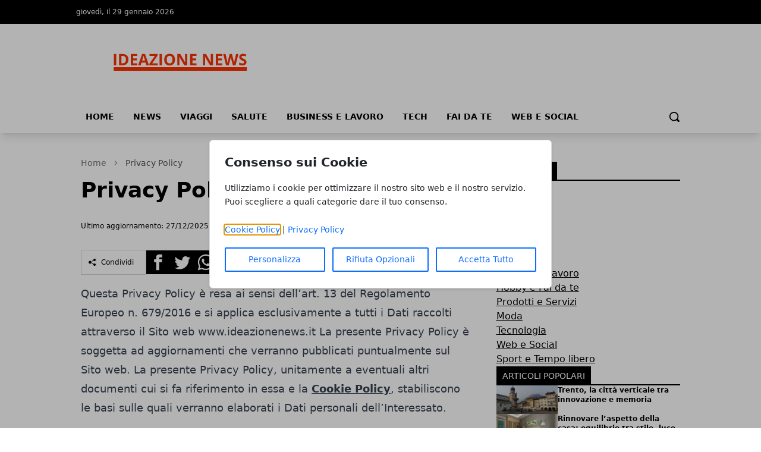

--- FILE ---
content_type: text/html; charset=UTF-8
request_url: https://www.ideazionenews.it/privacy-policy/
body_size: 20792
content:
<!DOCTYPE html>
<html lang="it">

<head>
    <!-- APP URL: https://www.ideazionenews.it -->
    <meta charset="utf-8" />
    <meta name="viewport" content="width=device-width, initial-scale=1" />

    <title>
                Ideazionenews.it
            </title>

    <!-- Fonts -->
    <link rel="preconnect" href="https://fonts.bunny.net" />
    <link
        href="https://fonts.bunny.net/css?family=instrument-sans:400,500,600"
        rel="stylesheet" />

    <!-- Canonical URL -->
    <link rel="canonical" href="https://www.ideazionenews.it/privacy-policy/" />

                    <meta name="robots" content="noindex" />
        
    <!-- Open Graph Meta Tags -->
        <meta property="og:type" content="website" />
    <meta property="og:title" content="Ideazionenews.it" />
        <meta property="og:url" content="https://www.ideazionenews.it/privacy-policy/" />
    <meta property="og:site_name" content="Ideazionenews.it" />
    <meta property="og:locale" content="it" />
        <meta property="og:image" content="https://www.ideazionenews.it/media/170/ideazionenews-logo-original.svg" />
    
    <!-- Twitter Card Meta Tags -->
    <meta name="twitter:card" content="summary" />
    <meta name="twitter:title" content="Ideazionenews.it" />
            <meta name="twitter:image" content="https://www.ideazionenews.it/media/170/ideazionenews-logo-original.svg" />
    
    <!-- Favicon -->
            <link rel="icon" href="https://www.ideazionenews.it/media/171/ideazionenews-favicon-original.ico" />
    
    <!-- Styles / Scripts -->
    <link rel="preload" as="style" href="https://www.ideazionenews.it/build/assets/app-DHcrUbmd.css" /><link rel="modulepreload" href="https://www.ideazionenews.it/build/assets/app-CR7u_rOI.js" /><link rel="stylesheet" href="https://www.ideazionenews.it/build/assets/app-DHcrUbmd.css" /><script type="module" src="https://www.ideazionenews.it/build/assets/app-CR7u_rOI.js"></script>
    <!-- Tracking Code -->
            <meta name="google-site-verification" content="5UOspCACVc-qC79u71rNYVJWszBdR8ZZRd8sSB305Dw" />
    
    <!-- Structured Data: Organization + Website -->
        <script type="application/ld+json">
    {
        "@context": "https://schema.org",
        "@type": "Organization",
        "name": "Ideazionenews.it",
        "url": "https://www.ideazionenews.it",
                "logo": "https://www.ideazionenews.it/media/170/ideazionenews-logo-original.svg",
                "contactPoint": {
            "@type": "ContactPoint",
            "contactType": "Redazione",
            "email": "info@www.ideazionenews.it"
        }
    }
    </script>

    <script type="application/ld+json">
    {
        "@context": "https://schema.org",
        "@type": "WebSite",
        "url": "https://www.ideazionenews.it",
        "name": "Ideazionenews.it"
    }
    </script>
</head>

<body
    data-theme="red"
    x-data="loader"
    x-cloak>
    <div id="scify-cookies-consent-wrapper">
    <div id="scify-cookies-consent"
         data-ajax-url="https://www.ideazionenews.it/guard-settings/save"
         data-show-floating-button="1"
         data-hide-floating-button-on-mobile=""
         data-cookie-prefix="ideazionenewsit_"
         data-locale="it"
         data-use-show-modal="1"
         style="display: none;">
        <dialog
            class="scify-cookies-consent-banner cookies-policy-wrapper
            
            modal-base-dialog"
            aria-labelledby="cookie-consent-title" aria-describedby="cookie-consent-description"
        >
            <div class="scify-cookies-container">
                <h2 id="cookie-consent-title" class="h5 pt-0 pb-2">
                    Consenso sui Cookie
                </h2>
                <p id="cookie-consent-description"
                   class="small mb-4">Utilizziamo i cookie per ottimizzare il nostro sito web e il nostro servizio. Puoi scegliere a quali categorie dare il tuo consenso.</p>
                                    <div id="cookie-categories-container" class="display-none">
                        <meta name="csrf-token" content="zynbVR7543RWC6RcCTotVFOk9PHgDDVyL4juDeIY">
<div class="accordion" id="cookieAccordion">
            <div class="form-check form-switch">
            <input class="form-check-input cookie-category" type="checkbox" id="strictly_necessary"
                checked disabled>
            <label class="form-check-label" for="strictly_necessary">
                Strettamente Necessario
                                    <span class="always-active">(always active)</span>
                            </label>
        </div>
        <div class="accordion-item cookies-consent-category-item">
            <h5 class="accordion-header h5" id="heading-strictly_necessary">
                <button
                    class="accordion-button collapsed"
                    type="button" data-toggle="collapse" data-target="#collapse-strictly_necessary"
                    aria-expanded="false"
                    aria-controls="collapse-strictly_necessary">
                                            Leggi di più
                                    </button>
            </h5>
            <div id="collapse-strictly_necessary"
                class="accordion-collapse "
                aria-labelledby="heading-strictly_necessary" data-parent="#cookieAccordion">
                <div class="accordion-body">
                    <ul class="list-group mt-3">
                                                    <li class="list-group-item cookie-content-text small">
                                <dl>
                                    <dt>
                                        <strong>Cookie: </strong>
                                        <code>ideazionenewsit_cookies_consent</code>
                                    </dt>
                                    <dd>
                                        <strong>Descrizione: </strong>
                                        Questo cookie è impostato dal plugin GDPR Cookie Consent e viene utilizzato per memorizzare se l&#039;utente ha acconsentito o meno all&#039;utilizzo dei cookie. Non memorizza dati personali.
                                    </dd>
                                    <dd>
                                        <strong>Durata: </strong>
                                        1 anno
                                    </dd>
                                                                    </dl>
                            </li>
                                                    <li class="list-group-item cookie-content-text small">
                                <dl>
                                    <dt>
                                        <strong>Cookie: </strong>
                                        <code>XSRF-TOKEN</code>
                                    </dt>
                                    <dd>
                                        <strong>Descrizione: </strong>
                                        Questo cookie è impostato da Laravel per prevenire attacchi di falsificazione di richiesta tra siti (CSRF).
                                    </dd>
                                    <dd>
                                        <strong>Durata: </strong>
                                        2 ore
                                    </dd>
                                                                    </dl>
                            </li>
                                                    <li class="list-group-item cookie-content-text small">
                                <dl>
                                    <dt>
                                        <strong>Cookie: </strong>
                                        <code>ideazionenewsit_session</code>
                                    </dt>
                                    <dd>
                                        <strong>Descrizione: </strong>
                                        Questo cookie è impostato da Laravel per identificare un&#039;istanza di sessione per l&#039;utente.
                                    </dd>
                                    <dd>
                                        <strong>Durata: </strong>
                                        2 ore
                                    </dd>
                                                                    </dl>
                            </li>
                                            </ul>
                </div>
            </div>
        </div>
    </div>
                    </div>
                
                <p class="small mb-3">
                    <a href="/cookie-policy" target="_blank">Cookie Policy</a> |
                    <a href="/privacy-policy" target="_blank">Privacy Policy</a>
                </p>

                <div class="cookie-actions">
                    <div class="container-fluid p-0">
                        <div class="row g-0">
                                                            <div class="button-col col-lg-4 col-sm-12 pl-0">
                                    <button type="button" class="btn btn-light w-100" id="customise-cookies"
                                            aria-label="Personalizza">
                                        Personalizza
                                    </button>
                                </div>
                                <div class="button-col col-lg-4 col-sm-12 pl-0 display-none">
                                    <button type="button" class="btn btn-light w-100" id="accept-selected-cookies"
                                            aria-label="Accetta Selezione">
                                        Accetta Selezione
                                    </button>
                                </div>
                                <div class="button-col col-lg-4 col-sm-12">
                                    <button type="button" class="btn btn-light w-100" id="reject-optional-cookies"
                                            aria-label="Rifiuta Opzionali">
                                        Rifiuta Opzionali
                                    </button>
                                </div>
                                <div class="button-col col-lg-4 col-sm-12 pr-0">
                                    <button type="button" class="btn btn-light w-100" id="accept-all-cookies"
                                            aria-label="Accetta Tutto">
                                        Accetta Tutto
                                    </button>
                                </div>
                                                    </div>
                    </div>
                </div>
            </div>
        </dialog>
    </div>
</div>
    <button id="scify-cookie-consent-floating-button" class="cookie-button" style="display: none;" title="Cookie" aria-label="Cookie"
        onclick="toggleCookieBanner()" onkeyup="if (event.key === 'Enter') toggleCookieBanner()" tabindex="0">
            <span class="sr-only">Cookie</span>
        <svg version="1.1" id="Layer_1" xmlns="http://www.w3.org/2000/svg" xmlns:xlink="http://www.w3.org/1999/xlink" x="0px"
     y="0px"
     viewBox="0 0 306.4 306.4" style="enable-background:new 0 0 306.4 306.4;" xml:space="preserve">
<path d="M305.8,140.3c-25.6-0.3-46.3-21.2-46.3-46.9c0-6.3,1.2-12.3,3.5-17.7c-6.1,2.1-12.7,3.2-19.6,3.2c-33.2,0-60.2-27-60.2-60.2
	c0-5.3,0.7-10.5,2-15.4c-10.3-2.2-21-3.3-32-3.3C68.6,0,0,68.6,0,153.2s68.6,153.2,153.2,153.2s153.2-68.6,153.2-153.2
	C306.4,148.8,306.2,144.5,305.8,140.3z M100.2,200.3c-12.4,0-22.5-10.1-22.5-22.5c0-12.4,10.1-22.5,22.5-22.5
	c12.4,0,22.5,10.1,22.5,22.5C122.7,190.2,112.6,200.3,100.2,200.3z M130.7,123.9c-12.4,0-22.5-10.1-22.5-22.5
	c0-12.4,10.1-22.5,22.5-22.5s22.5,10.1,22.5,22.5C153.2,113.9,143.1,123.9,130.7,123.9z M198.9,216c-8.7,0-15.7-7-15.7-15.7
	s7-15.7,15.7-15.7c8.7,0,15.7,7,15.7,15.7S207.6,216,198.9,216z"
      style="fill:currentColor;stroke:none;"/>
</svg>
    </button>
    <link rel="stylesheet" href="https://www.ideazionenews.it/vendor/scify/laravel-cookie-guard/_variables.css">
<link rel="stylesheet" href="https://www.ideazionenews.it/vendor/scify/laravel-cookie-guard/styles.css">
<script>
    window.cookies_consent_translations = {
        read_more: "Leggi di più",
        read_less: "Leggi meno"
    };
</script>
<script src="https://www.ideazionenews.it/vendor/scify/laravel-cookie-guard/scripts.js"></script>
        <span x-on:loader:open.window="() => setLoading(true)"></span>
    <span x-on:loader:close.window="() => setLoading(false)"></span>
    <div
        x-show="loader.opened"
        class="fixed top-0 left-0 z-[100] w-full h-screen bg-white bg-opacity-75 flex items-center justify-center">
        <p
            @click="open()"
            :class="{ 'animate': loader.animate === true }"
            :class="{ animate: animate === true }">
            Caricamento...
        </p>
    </div>
    <header
        class="shadow-lg shadow-grey-500 py-2 md:pt-0"
        x-data="{ mobileMenu: false }">
        <div class="hidden md:block w-full bg-black">
            <div
                class="w-full md:max-w-5xl py-2 mx-auto grid grid-cols-2 justify-between text-xs text-white">
                <div class="flex gap-10 py-1">
                    <p>giovedì, il 29 gennaio 2026</p>
                </div>
                <div class="justify-end flex gap-4 p-1">
                    
                    
                    
                    
                                    </div>
            </div>
        </div>
        <div class="relative">
            <div
                class="flex justify-center flex-col lg:flex-row items-center md:justify-start w-full h-14 md:h-36 md:max-w-5xl mx-auto md:py-7">
                <div class="w-auto lg:w-1/3 h-full">
                    <a
                        href="/"
                        title="Homepage"
                        class="h-full lg:h-24 w-auto max-w-none">
                                                                        <img
                            class="h-full w-auto"
                            src="https://www.ideazionenews.it/media/170/ideazionenews-logo-original.svg"
                            alt="Ideazionenews.it Logo" />
                                            </a>
                    <span class="sr-only">Ideazionenews.it</span>
                </div>
                                            </div>
            <div
                @click="mobileMenu = !mobileMenu"
                class="z-30 absolute top-1/2 -translate-y-1/2 left-4 md:hidden w-8 h-8">
                <svg
                    x-show="!mobileMenu"
                    class="h-full w-auto fill-black"
                    clip-rule="evenodd"
                    fill-rule="evenodd"
                    stroke-linejoin="round"
                    stroke-miterlimit="2"
                    viewBox="0 0 24 24"
                    xmlns="http://www.w3.org/2000/svg">
                    <path
                        d="m22 16.75c0-.414-.336-.75-.75-.75h-18.5c-.414 0-.75.336-.75.75s.336.75.75.75h18.5c.414 0 .75-.336.75-.75zm0-5c0-.414-.336-.75-.75-.75h-18.5c-.414 0-.75.336-.75.75s.336.75.75.75h18.5c.414 0 .75-.336.75-.75zm0-5c0-.414-.336-.75-.75-.75h-18.5c-.414 0-.75.336-.75.75s.336.75.75.75h18.5c.414 0 .75-.336.75-.75z"
                        fill-rule="nonzero" />
                </svg>
                <svg
                    x-show="mobileMenu"
                    class="h-full w-auto fill-black"
                    clip-rule="evenodd"
                    fill-rule="evenodd"
                    stroke-linejoin="round"
                    stroke-miterlimit="2"
                    viewBox="0 0 24 24"
                    xmlns="http://www.w3.org/2000/svg">
                    <path
                        d="m12 10.93 5.719-5.72c.146-.146.339-.219.531-.219.404 0 .75.324.75.749 0 .193-.073.385-.219.532l-5.72 5.719 5.719 5.719c.147.147.22.339.22.531 0 .427-.349.75-.75.75-.192 0-.385-.073-.531-.219l-5.719-5.719-5.719 5.719c-.146.146-.339.219-.531.219-.401 0-.75-.323-.75-.75 0-.192.073-.384.22-.531l5.719-5.719-5.72-5.719c-.146-.147-.219-.339-.219-.532 0-.425.346-.749.75-.749.192 0 .385.073.531.219z" />
                </svg>
            </div>
        </div>
        <div
            x-show="mobileMenu"
            class="w-full h-screen relative top-0 left-0 bg-white z-50 p-4">
            <ul class="w-full space-y-2">
                <li class="w-full bg-gray-100 hover:bg-gray-200 p-3 rounded-lg font-medium">
            <a
                href="https://www.ideazionenews.it/"
                class="block cursor-pointer whitespace-nowrap "
                            >
                Home
            </a>
        </li>
            
        <li class="w-full bg-gray-100 hover:bg-gray-200 p-3 rounded-lg font-medium">
            <a
                href="https://www.ideazionenews.it/news/"
                class="block cursor-pointer whitespace-nowrap "
                            >
                News
            </a>
        </li>
            
        <li class="w-full bg-gray-100 hover:bg-gray-200 p-3 rounded-lg font-medium">
            <a
                href="https://www.ideazionenews.it/viaggi/"
                class="block cursor-pointer whitespace-nowrap "
                            >
                Viaggi
            </a>
        </li>
            
        <li class="w-full bg-gray-100 hover:bg-gray-200 p-3 rounded-lg font-medium">
            <a
                href="https://www.ideazionenews.it/salute/"
                class="block cursor-pointer whitespace-nowrap "
                            >
                Salute
            </a>
        </li>
            
        <li class="w-full bg-gray-100 hover:bg-gray-200 p-3 rounded-lg font-medium">
            <a
                href="https://www.ideazionenews.it/business-e-lavoro/"
                class="block cursor-pointer whitespace-nowrap "
                            >
                Business e Lavoro
            </a>
        </li>
            
        <li class="w-full bg-gray-100 hover:bg-gray-200 p-3 rounded-lg font-medium">
            <a
                href="https://www.ideazionenews.it/tecnologia/"
                class="block cursor-pointer whitespace-nowrap "
                            >
                Tech
            </a>
        </li>
            
        <li class="w-full bg-gray-100 hover:bg-gray-200 p-3 rounded-lg font-medium">
            <a
                href="https://www.ideazionenews.it/hobby-e-fai-da-te/"
                class="block cursor-pointer whitespace-nowrap "
                            >
                Fai da te
            </a>
        </li>
            
        <li class="w-full bg-gray-100 hover:bg-gray-200 p-3 rounded-lg font-medium">
            <a
                href="https://www.ideazionenews.it/web-e-social/"
                class="block cursor-pointer whitespace-nowrap "
                            >
                Web e Social
            </a>
        </li>
                </ul>
        </div>
        <div
            class="hidden w-full items-center md:max-w-5xl md:flex mx-auto h-8">
            <div>
                <ul class="flex font-bold text-sm uppercase">
                    <li class="px-4 pb-2">
            <a
                href="https://www.ideazionenews.it/"
                class="block cursor-pointer whitespace-nowrap hover:border-b-4 hover:border-primary-500"
                            >
                Home
            </a>
        </li>
            
        <li class="px-4 pb-2">
            <a
                href="https://www.ideazionenews.it/news/"
                class="block cursor-pointer whitespace-nowrap hover:border-b-4 hover:border-primary-500"
                            >
                News
            </a>
        </li>
            
        <li class="px-4 pb-2">
            <a
                href="https://www.ideazionenews.it/viaggi/"
                class="block cursor-pointer whitespace-nowrap hover:border-b-4 hover:border-primary-500"
                            >
                Viaggi
            </a>
        </li>
            
        <li class="px-4 pb-2">
            <a
                href="https://www.ideazionenews.it/salute/"
                class="block cursor-pointer whitespace-nowrap hover:border-b-4 hover:border-primary-500"
                            >
                Salute
            </a>
        </li>
            
        <li class="px-4 pb-2">
            <a
                href="https://www.ideazionenews.it/business-e-lavoro/"
                class="block cursor-pointer whitespace-nowrap hover:border-b-4 hover:border-primary-500"
                            >
                Business e Lavoro
            </a>
        </li>
            
        <li class="px-4 pb-2">
            <a
                href="https://www.ideazionenews.it/tecnologia/"
                class="block cursor-pointer whitespace-nowrap hover:border-b-4 hover:border-primary-500"
                            >
                Tech
            </a>
        </li>
            
        <li class="px-4 pb-2">
            <a
                href="https://www.ideazionenews.it/hobby-e-fai-da-te/"
                class="block cursor-pointer whitespace-nowrap hover:border-b-4 hover:border-primary-500"
                            >
                Fai da te
            </a>
        </li>
            
        <li class="px-4 pb-2">
            <a
                href="https://www.ideazionenews.it/web-e-social/"
                class="block cursor-pointer whitespace-nowrap hover:border-b-4 hover:border-primary-500"
                            >
                Web e Social
            </a>
        </li>
                    </ul>
            </div>
            <form
                method="GET"
                action="/search"
                class="flex w-full justify-end px-2 pb-2 items-center gap-2"
                x-data="{showSearchBar: false}">
                <div x-show="showSearchBar" class="h-8">
                    <label for="search" class="sr-only">Search</label>
                    <input type="text" name="s" class="h-full p-3" />
                </div>
                <button x-show="showSearchBar">
                    <span class="sr-only">Cerca</span>
                    <svg
                        class="h-5"
                        version="1.1"
                        xmlns="http://www.w3.org/2000/svg"
                        viewBox="0 0 1024 1024">
                        <path
                            d="M946.371 843.601l-125.379-125.44c43.643-65.925 65.495-142.1 65.475-218.040 0.051-101.069-38.676-202.588-115.835-279.706-77.117-77.148-178.606-115.948-279.644-115.886-101.079-0.061-202.557 38.738-279.665 115.876-77.169 77.128-115.937 178.627-115.907 279.716-0.031 101.069 38.728 202.588 115.907 279.665 77.117 77.117 178.616 115.825 279.665 115.804 75.94 0.020 152.136-21.862 218.061-65.495l125.348 125.46c30.915 30.904 81.029 30.904 111.954 0.020 30.915-30.935 30.915-81.029 0.020-111.974zM705.772 714.925c-59.443 59.341-136.899 88.842-214.784 88.924-77.896-0.082-155.341-29.583-214.784-88.924-59.443-59.484-88.975-136.919-89.037-214.804 0.061-77.885 29.604-155.372 89.037-214.825 59.464-59.443 136.878-88.945 214.784-89.016 77.865 0.082 155.3 29.583 214.784 89.016 59.361 59.464 88.914 136.919 88.945 214.825-0.041 77.885-29.583 155.361-88.945 214.804z"></path>
                    </svg>
                </button>
                <a
                    x-show="!showSearchBar"
                    href="#"
                    @click.prevent="showSearchBar = true">
                    <span class="sr-only">Cerca</span>
                    <svg
                        class="h-5"
                        version="1.1"
                        xmlns="http://www.w3.org/2000/svg"
                        viewBox="0 0 1024 1024">
                        <path
                            d="M946.371 843.601l-125.379-125.44c43.643-65.925 65.495-142.1 65.475-218.040 0.051-101.069-38.676-202.588-115.835-279.706-77.117-77.148-178.606-115.948-279.644-115.886-101.079-0.061-202.557 38.738-279.665 115.876-77.169 77.128-115.937 178.627-115.907 279.716-0.031 101.069 38.728 202.588 115.907 279.665 77.117 77.117 178.616 115.825 279.665 115.804 75.94 0.020 152.136-21.862 218.061-65.495l125.348 125.46c30.915 30.904 81.029 30.904 111.954 0.020 30.915-30.935 30.915-81.029 0.020-111.974zM705.772 714.925c-59.443 59.341-136.899 88.842-214.784 88.924-77.896-0.082-155.341-29.583-214.784-88.924-59.443-59.484-88.975-136.919-89.037-214.804 0.061-77.885 29.604-155.372 89.037-214.825 59.464-59.443 136.878-88.945 214.784-89.016 77.865 0.082 155.3 29.583 214.784 89.016 59.361 59.464 88.914 136.919 88.945 214.825-0.041 77.885-29.583 155.361-88.945 214.804z"></path>
                    </svg>
                </a>
            </form>
        </div>
    </header>
    <main><div class="w-full lg:max-w-5xl mx-auto p-2 space-y-12 pb-14">
        <div class="grid lg:grid-cols-3 gap-10 px-4 lg:px-0">
            <div class="lg:col-span-2 space-y-4">
                <!-- breadcrumbs -->
                <!-- Structured Data: Breadcrumb -->
<script type="application/ld+json">
{
    "@context": "https://schema.org",
    "@type": "BreadcrumbList",
    "itemListElement": [
        {
            "@type": "ListItem",
            "position": 1,
            "name": "Home",
            "item": "https://www.ideazionenews.it"
        },
        {
            "@type": "ListItem",
            "position": 2,
            "name": "Privacy Policy",
            "item": "https://www.ideazionenews.it/privacy-policy"
        }    ]
}
</script>

<nav class="text-neutral-500 w-full pt-4" aria-label="Breadcrumb">
    <ol class="flex items-center space-x-2 text-sm">
        <!-- Home link always first -->
        <li>
            <a href="/" class="hover:text-primary-500 transition-colors">
                Home
            </a>
        </li>
        
                                    <li class="flex items-center space-x-2">
                    <!-- Separator -->
                    <svg class="w-4 h-4 text-neutral-400" fill="currentColor" viewBox="0 0 20 20">
                        <path fill-rule="evenodd" d="M7.293 14.707a1 1 0 010-1.414L10.586 10 7.293 6.707a1 1 0 011.414-1.414l4 4a1 1 0 010 1.414l-4 4a1 1 0 01-1.414 0z" clip-rule="evenodd"></path>
                    </svg>
                    
                                            <!-- Last item (current page) - no link -->
                        <span class="text-neutral-600 font-medium" aria-current="page">
                            Privacy Policy
                        </span>
                                    </li>
                        </ol>
</nav>
                <h1 class="font-semibold text-3xl md:text-4xl">
                    Privacy Policy
                </h1>

                                
                <div class="flex items-center justify-between">
                    <div class="flex items-center gap-4 py-4">
                        <p class="text-xs">
                            Ultimo aggiornamento: 27/12/2025
                        </p>
                    </div>
                </div>

                <div class="flex items-center gap-3">
    <div class="flex items-center border border-neutral-300 gap-2 p-3">
        <svg class="h-3 w-auto" xmlns="http://www.w3.org/2000/svg" width="24" height="24" viewBox="0 0 24 24">
            <path d="M5 7c2.761 0 5 2.239 5 5s-2.239 5-5 5-5-2.239-5-5 2.239-5 5-5zm11.122 12.065c-.073.301-.122.611-.122.935 0 2.209 1.791 4 4 4s4-1.791 4-4-1.791-4-4-4c-1.165 0-2.204.506-2.935 1.301l-5.488-2.927c-.23.636-.549 1.229-.943 1.764l5.488 2.927zm7.878-15.065c0-2.209-1.791-4-4-4s-4 1.791-4 4c0 .324.049.634.122.935l-5.488 2.927c.395.535.713 1.127.943 1.764l5.488-2.927c.731.795 1.77 1.301 2.935 1.301 2.209 0 4-1.791 4-4z" />
        </svg>
        <p class="hidden md:block text-xs border-l border-neutral-300 px-2">Condividi</p>
    </div>
    <div class="flex items-center gap-1 h-10">
        <div class="w-full h-full">
            <a target="_BLANK" href="https://www.facebook.com/sharer/sharer.php?u=https%3A%2F%2Fwww.ideazionenews.it%2Fprivacy-policy%2F">
                <span class="sr-only">Facebook</span>
                <svg class=" h-full w-auto" xmlns="http://www.w3.org/2000/svg" width="24" height="24" viewBox="0 0 24 24">
                    <path d="M0 0v24h24v-24h-24zm16 7h-1.923c-.616 0-1.077.252-1.077.889v1.111h3l-.239 3h-2.761v8h-3v-8h-2v-3h2v-1.923c0-2.022 1.064-3.077 3.461-3.077h2.539v3z" />
                </svg>
            </a>
        </div>
        <div class="w-full h-full">
            <a target="_BLANK" href="https://twitter.com/share?url=https%3A%2F%2Fwww.ideazionenews.it%2Fprivacy-policy%2F">
                <span class="sr-only">Twitter</span>
                <svg class="h-full w-auto" xmlns="http://www.w3.org/2000/svg" width="24" height="24" viewBox="0 0 24 24">
                    <path d="M0 0v24h24v-24h-24zm18.862 9.237c.208 4.617-3.235 9.765-9.33 9.765-1.854 0-3.579-.543-5.032-1.475 1.742.205 3.48-.278 4.86-1.359-1.437-.027-2.649-.976-3.066-2.28.515.098 1.021.069 1.482-.056-1.579-.317-2.668-1.739-2.633-3.26.442.246.949.394 1.486.411-1.461-.977-1.875-2.907-1.016-4.383 1.619 1.986 4.038 3.293 6.766 3.43-.479-2.053 1.079-4.03 3.198-4.03.944 0 1.797.398 2.396 1.037.748-.147 1.451-.42 2.085-.796-.245.767-.766 1.41-1.443 1.816.664-.08 1.297-.256 1.885-.517-.44.656-.997 1.234-1.638 1.697z" />
                </svg>
            </a>
        </div>
        <div class="w-full h-full">
            <a target="_BLANK" href="whatsapp://send?text=https%3A%2F%2Fwww.ideazionenews.it%2Fprivacy-policy%2F">
                <span class="sr-only">Whatsapp</span>
                <svg class="h-full w-auto" xmlns="http://www.w3.org/2000/svg" width="24" height="24" viewBox="0 0 24 24">
                    <path d="M12.036 5.339c-3.635 0-6.591 2.956-6.593 6.589-.001 1.483.434 2.594 1.164 3.756l-.666 2.432 2.494-.654c1.117.663 2.184 1.061 3.595 1.061 3.632 0 6.591-2.956 6.592-6.59.003-3.641-2.942-6.593-6.586-6.594zm3.876 9.423c-.165.463-.957.885-1.337.942-.341.051-.773.072-1.248-.078-.288-.091-.657-.213-1.129-.417-1.987-.858-3.285-2.859-3.384-2.991-.099-.132-.809-1.074-.809-2.049 0-.975.512-1.454.693-1.653.182-.2.396-.25.528-.25l.38.007c.122.006.285-.046.446.34.165.397.561 1.372.611 1.471.049.099.083.215.016.347-.066.132-.099.215-.198.33l-.297.347c-.099.099-.202.206-.087.404.116.198.513.847 1.102 1.372.757.675 1.395.884 1.593.983.198.099.314.083.429-.05.116-.132.495-.578.627-.777s.264-.165.446-.099 1.156.545 1.354.645c.198.099.33.149.38.231.049.085.049.482-.116.945zm-15.912-14.762v24h24v-24h-24zm12.033 19.862c-1.327 0-2.634-.333-3.792-.965l-4.203 1.103 1.125-4.108c-.694-1.202-1.059-2.566-1.058-3.964.002-4.372 3.558-7.928 7.928-7.928 2.121.001 4.112.827 5.609 2.325s2.321 3.491 2.32 5.609c-.002 4.372-3.559 7.928-7.929 7.928z" />
                </svg>
            </a>
        </div>
    </div>
</div>
                <div class="space-y-6 prose lg:prose-lg">
                    <p>
    Questa Privacy Policy è resa ai sensi dell’art. 13 del Regolamento Europeo
    n. 679/2016 e si applica esclusivamente a tutti i Dati raccolti attraverso
    il Sito web <a href="https://www.ideazionenews.it">www.ideazionenews.it&nbsp;</a>La
    presente Privacy Policy è soggetta ad aggiornamenti che verranno pubblicati
    puntualmente sul Sito web. La presente Privacy Policy, unitamente a
    eventuali altri documenti cui si fa riferimento in essa e la&nbsp;<a
        href="/cookie-policy/"
        ><strong><u>Cookie Policy</u></strong></a
    >, stabiliscono le basi sulle quali verranno elaborati i Dati personali
    dell’Interessato.
</p>
<p>&nbsp;</p>
<p><strong>Titolare del Trattamento</strong></p>
<p>
    Il Titolare del Trattamento dei Dati raccolti da questo Sito web è Wolf
    Agency Srls con sede legale in Moncalieri, via Cristoforo Colombo n. 2,
    P.Iva 12459460015, e-mail: <a href="/cdn-cgi/l/email-protection" class="__cf_email__" data-cfemail="58282a312e393b21283734313b21312c39343139183f35393134763b3735">[email&#160;protected]</a>
</p>
<p><strong>&nbsp;</strong></p>
<p><strong>Dati Personali</strong></p>
<p>
    Per Dato Personale si intende qualsiasi informazione riguardante una persona
    fisica identificata o identificabile (Interessato). Si considera
    identificabile la persona fisica che può essere identificata, direttamente o
    indirettamente, con particolare riferimento a un identificativo come il
    nome, un numero di identificazione, dati relativi all’ubicazione, un
    identificativo on-line, uno o più elementi caratteristici della sua identità
    fisica.
</p>
<p>&nbsp;</p>
<p><strong>Categoria di Dati Personali trattati</strong></p>
<p>
    Tra i Dati Personali trattati da questo Sito web, in modo autonomo o tramite
    terze parti, ci sono Dati Comuni quali: Cookie, Dati di utilizzo, nome,
    cognome, email, telefono, Dati fiscali utili all’acquisto.
</p>
<p><strong>&nbsp;</strong></p>
<p><strong>Modalità di Trattamento dei Dati Personali</strong></p>
<p>
    I Dati Personali forniti o acquisiti saranno oggetto di Trattamento
    improntato ai principi di correttezza, liceità, trasparenza e di tutela
    della riservatezza ai sensi delle vigenti normative. Il Titolare tratta i
    Dati Personali degli Utenti adottando le opportune misure di sicurezza volte
    ad impedire l’accesso, la divulgazione, la modifica o la distruzione non
    autorizzate dei Dati Personali. Il Trattamento viene effettuato mediante
    strumenti informatici e/o telematici, con modalità organizzative e con
    logiche strettamente correlate alle finalità indicate.
</p>
<p><strong>&nbsp;</strong></p>
<p>
    <strong
        >Finalità del Trattamento dei Dati personali e Base giuridica</strong
    >
</p>
<p>
    I Dati Personali possono essere raccolti in modo autonomo dal Titolare o
    tramite terze parti. In questo caso i sistemi informatici e le procedure
    software preposte al funzionamento del presente Sito web acquisiscono alcuni
    Dati Personali degli Utenti, di carattere tecnico-informatico (ad es.
    l’indirizzo IP, il tipo di browser utilizzato, il sistema operativo, il nome
    di dominio e gli indirizzi di siti web dai quali è stato effettuato
    l’accesso o l’uscita, ecc.), la trasmissione dei quali è connaturata al
    normale funzionamento di internet. Tali Dati potranno essere trattati al
    solo fine di ricavare informazioni statistiche anonime sull’uso del sito e/o
    per controllarne il corretto funzionamento e saranno cancellati
    immediatamente dopo l’elaborazione.
</p>
<p>
    I Dati che l’Interessato sceglie di fornire spontaneamente saranno oggetto
    di trattamento nel rispetto delle condizioni di
    liceità&nbsp;<em>ex</em>&nbsp;art. 6 GDPR e saranno trattati per consentire
    al Sito web di fornire i propri servizi, così come per le Finalità di
    seguito indicate e saranno conservati per il tempo necessario
    all’adempimento delle suddette Finalità.
</p>
<p>Le Finalità del trattamento sono:</p>
<p><strong>&nbsp;</strong></p>
<p><strong>a) Informazioni e adempimenti precontrattuali</strong></p>
<p>
    I Dati saranno trattati al fine di essere ricontattati o dar seguito alle
    specifiche richieste rivolte al Titolare dall’Interessato per comunicazioni
    di natura informativa e/o per l’interesse all’acquisto relativamente ai
    Servizi dello stesso Titolare, tramite messaggi di posta elettronica o
    compilazione del Form contatti e di altri strumenti di comunicazione quali
    ad esempio telefono o messaggistica istantanea WhatsApp Business e live
    chat.
</p>
<p>
    <u>Base giuridica</u>: questo trattamento è facoltativo e basato sul
    consenso dell’Interessato, tuttavia il conferimento dei Dati è necessario
    per il perseguimento della finalità indicata.
</p>
<p>
    <u>Periodo di conservazione dei dati</u>: 60 giorni, salvo revoca del
    consenso.
</p>
<p><strong>&nbsp;</strong></p>
<p><strong>b) Trattamento necessario nell’ambito di un contratto</strong></p>
<p>
    I Dati saranno trattati al fine di adempiere agli obblighi derivanti dal
    contratto stipulato tra l’Interessato e il Titolare per la vendita dei
    Servizi presenti sul Sito web, per contattare l‘Interessato in relazione al
    Contratto e per la gestione del medesimo, per la gestione di richieste di
    garanzie legali, assistenza, richieste di recesso, gestione e risoluzione
    del Contratto stesso, nonché ai fini della procedura di registrazione
    finalizzata ad acquistare e usufruire dei Servizi del Titolare del
    Trattamento.
</p>
<p>
    <u>Base giuridica</u>: questo trattamento è necessario per l’esecuzione del
    contratto di cui l’Interessato è parte, per l’esecuzione di misure
    precontrattuali o per adempiere un obbligo legale al quale è soggetto il
    Titolare del Trattamento.
</p>
<p>
    <u>Periodo di conservazione dei dati</u>: 10 (dieci) anni o diverso obbligo
    di legge.
</p>
<p>&nbsp;</p>
<p>
    <strong
        >c) Adempimenti di eventuali obblighi previsti dalle leggi
        vigenti</strong
    >
</p>
<p>
    I Dati saranno trattati per adempiere a qualunque tipo di obbligo
    contemplato e previsto dalle vigenti leggi, regolamenti, normative
    correlate, usi commerciali e materia tributaria/fiscale, tra cui anche per
    le finalità previste dalla normativa in materia di antiriciclaggio d.lgs.
    231/2007 e successive modifiche.
</p>
<p>
    <u>Base giuridica:&nbsp;</u>questo trattamento è necessario per adempiere un
    obbligo legale al quale è soggetto il Titolare del Trattamento.
</p>
<p>
    <u>Periodo di conservazione dei dati</u>: 10 (dieci) anni o diverso obbligo
    di legge.
</p>
<p>&nbsp;</p>
<p><strong>d) Softspam</strong></p>
<p>
    I Dati saranno trattati per consentire al Titolare di inviare a mezzo e-mail
    all’Interessato comunicazioni commerciali e promozionali aventi come oggetto
    Prodotti e/o Servizi analoghi ai Prodotti/Servizi oggetto della vendita
    senza necessità del consenso espresso e preventivo dell’Interessato, come
    previsto dall’art. 130, 4 comma, Codice della Privacy così come novellato
    dal D.lgs. n.101 del 2018, e a condizione che l’Interessato non eserciti il
    diritto di opposizione.
</p>
<p>
    <u>Base giuridica:&nbsp;</u>questo trattamento è basato sul legittimo
    interesse del Titolare del Trattamento ai sensi dell’art. 6, lett. F e
    Considerando n. 47 del GDPR.
</p>
<p>
    <u>Periodo di conservazione dei dati:&nbsp;</u>fino a opposizione
    dell’Interessato.
</p>
<p>&nbsp;</p>
<p><strong>e) Marketing diretto</strong></p>
<p>
    I Dati saranno trattati per vendita diretta di Prodotti/Servizi, ricerche di
    mercato, invio di comunicazioni e materiale promozionale, commerciale e
    pubblicitario o inerente iniziative ed eventi, tramite newsletter, e-mail,
    SMS, Whatsapp, Chat, Direct Messaging da social media, social network o
    mediante telefonate, posta cartacea e altro materiale informativo.
</p>
<p>
    <u>Base giuridica:</u>&nbsp;questo trattamento è basato sul consenso
    liberamente espresso dall’Interessato ai sensi dell’art. 6, par. 1, lett. A
    del GDPR.
</p>
<p><u>Periodo di conservazione dei dati:&nbsp;</u>sino a revoca del consenso</p>
<p>&nbsp;</p>
<p><strong>f) Statistica</strong></p>
<p>
    I Dati saranno trattati per effettuare analisi statistiche su dati aggregati
    e anonimi per analizzare i comportamenti dell’Interessato per migliorare i
    prodotti e i servizi forniti dal Titolare nonché soddisfare le aspettative
    dell’Interessato stesso.
</p>
<p>
    <u>Base giuridica:</u>&nbsp;questo trattamento è basato sul consenso
    liberamente espresso dall’Interessato.
</p>
<p>
    <u>Periodo di conservazione dei dati</u>: sino a revoca del consenso da
    parte dell’Interessato.
</p>
<p>&nbsp;</p>
<p><strong>g) Profilazione</strong></p>
<p>
    I Dati saranno trattati per l’analisi e valutazione degli interessi,
    abitudini, scelte di consumo, inclusa la creazione di profili al fine di
    poter inviare materiale informativo e promozionale personalizzato sui
    Servizi/Prodotti offerti dal Titolare del Trattamento.
</p>
<p>
    <u>Base giuridica:</u>&nbsp;questo trattamento è basato sul consenso
    liberamente espresso dall’Interessato ai sensi dell’art. 6, par. 1, lett. A
    del GDPR.
</p>
<p><u>Periodo di conservazione dei dati</u>: sino a revoca del consenso.</p>
<p>&nbsp;</p>
<p><strong>Comunicazione dei Dati</strong></p>
<p>Oltre al Titolare, in alcuni casi, potrebbero avere accesso ai Dati:</p>
<ol>
    <li>
        a) categorie di Incaricati a ciò appositamente formati coinvolti
        nell’organizzazione del Sito web (personale amministrativo, commerciale,
        marketing, legali, amministratori di sistema);
    </li>
    <li>
        b) soggetti esterni (come fornitori di servizi tecnici terzi, hosting
        provider, società informatiche, agenzie di comunicazione) nominati anche
        Responsabili del Trattamento da parte del Titolare ex art. 28 GDPR.
        L’elenco aggiornato dei Responsabili, se nominati, potrà sempre essere
        richiesto al Titolare del Trattamento;
    </li>
    <li>
        c) soggetti pubblici o privati che possono accedere ai Dati in
        osservanza di obblighi di legge;
    </li>
    <li>
        d) soggetti che svolgono compiti accessori e strumentali rispetto
        all’attività del Titolare;
    </li>
</ol>
<p>&nbsp;</p>
<p><strong>Tempi del Trattamento</strong></p>
<p>
    Così come espressamente previsto dall’art. 5, co. 1, lett. e) del GDPR, i
    Dati sono conservati per il tempo necessario al Trattamento degli stessi in
    relazione allo svolgimento del servizio richiesto dall’ Interessato, o
    richiesto dalle Finalità sopra descritte in questo documento.
</p>
<p>
    Al termine del periodo di conservazione i Dati Personali saranno cancellati
    e pertanto, non potranno più essere esercitati i diritti di accesso,
    cancellazione, rettificazione e portabilità dei Dati
</p>
<p>&nbsp;</p>
<p><strong>Cookie</strong></p>
<p>
    Questo Sito web utilizza i cookie. I cookie sono piccoli file di testo che
    possono essere utilizzati dai siti web per rendere più efficiente
    l’esperienza per l’Interessato e per personalizzare contenuti e gli annunci,
    fornire le funzioni dei social network e analizzare il traffico.&nbsp;<a
        href="/cookie-policy/"
        ><strong><u>Cookie Policy</u></strong></a
    >
</p>
<p>&nbsp;</p>
<p>
    <strong>Luogo del Trattamento e trasferimento dei Dati all’estero</strong>
</p>
<p>
    I Dati sono trattati presso la sede operativa del Titolare. Per ulteriori
    informazioni si può contattare il Titolare del Trattamento. I Dati potranno
    essere trattati da persone fisiche e/o soggetti giuridici operanti per conto
    del Titolare e in forza di specifici vincoli contrattuali e aventi sede in
    Paesi membri UE o extra UE. Nel caso in cui i Dati vengano trasferiti al di
    fuori del SEE, il Titolare adotterà ogni misura contrattuale idonea a
    garantire un’adeguata protezione dei Dati.
</p>
<p>&nbsp;</p>
<p><strong>Esercizio dei diritti dell’interessato</strong></p>
<p>
    L’Interessato ha diritto di esercitare le facoltà previste agli artt. 7,
    15-22 del Reg. Europeo 679/2016.&nbsp; In particolare, ha diritto di
    revocare il proprio consenso in qualsiasi momento e, dietro semplice
    richiesta al Titolare del Trattamento, potrà chiedere l’accesso ai Dati
    Personali, ricevere i Dati personali forniti al Titolare e ove possibile
    trasmetterli ad un altro Titolare del trattamento senza impedimenti (c.d.
    portabilità), ottenere l’aggiornamento, la limitazione del trattamento, la
    rettificazione dei Dati e la cancellazione di quelli trattati in difformità
    dalla normativa vigente. Ha diritto, per motivi legittimi, di opporsi al
    Trattamento dei Dati Personali che lo riguardano ed al Trattamento per fini
    di invio di materiale pubblicitario, di vendita diretta e per il compimento
    di ricerche di mercato. Ha altresì diritto a proporre reclamo al Garante
    della Privacy quale autorità di controllo in materia di protezione dei dati
    personali o di adire le opportune sedi giudiziarie. L’interessato potrà
    esercitare i suoi diritti contattando il Titolare a mezzo e-mail
    all’indirizzo: <a href="/cdn-cgi/l/email-protection" class="__cf_email__" data-cfemail="f484869d8295978d849b989d978d9d8095989d95b49399959d98da979b99">[email&#160;protected]</a>
</p>
<p>&nbsp;</p>
<p>&nbsp;</p>
<p>
    <strong
        >Strumenti utilizzati per il Trattamento dei Dati
        Personali&nbsp;</strong
    >
</p>
<p><strong>&nbsp;</strong></p>
<p><strong>FORM DI CONTATTO</strong></p>
<p>
    L’Interessato, compilando con i propri Dati il Form di contatto, acconsente
    al loro utilizzo per rispondere alle richieste di informazioni, o di
    qualunque altra finalità indicata dall’intestazione del modulo. Dati
    Personali raccolti mediante Form di contatto: Email, Nome e Telefono
</p>
<p>&nbsp;</p>
<p><strong>Contact Form 7 (Rock Lobster LLC)</strong></p>
<p>
    è un servizio di creazione e gestione di Form che permette a questo sito web
    di integrare tali contenuti all’interno delle proprie pagine.&nbsp; Dati
    Personali raccolti: Email e Nome. Varie tipologie di Dati secondo quanto
    specificato dalla Privacy Policy del servizio. Luogo del Trattamento:
    Giappone –&nbsp;<a
        href="https://contactform7.com/privacy-policy/"
        target="_blank"
        rel="noopener noreferrer"
        ><strong><u>Privacy Policy</u></strong></a
    >
</p>
<p>
    <strong><u>&nbsp;</u></strong>
</p>
<p><strong>ALTRI STRUMENTI DI CONTATTO &nbsp;</strong></p>
<p><strong>&nbsp;</strong></p>
<p><strong>WhatsApp Business</strong></p>
<p>
    WhatsApp Business è un servizio di messaggistica istantanea fornito da
    WhatsApp Ireland Limited. Ai fini delle modalità di trattamento si
    richiamano anche i Termini per il trattamento dei dati di WhatsApp Business
    reperibili al seguente link:&nbsp;<a
        href="https://www.whatsapp.com/legal/business-data-processing-terms/"
        ><strong
            >https://www.whatsapp.com/legal/business-data-processing-terms/</strong
        ></a
    ><strong><u>.&nbsp;</u></strong
    >I dati dell’Interessato transiteranno nei servizi WhatsApp Business secondo
    i termini che WhatsApp riporta nel documento “Termini di Servizio WhatsApp
    Business” al seguente link<strong><u>:&nbsp;</u></strong
    ><a href="https://www.whatsapp.com/legal/business-terms/"
        ><strong>https://www.whatsapp.com/legal/business-terms/</strong></a
    ><strong><u>&nbsp;.</u></strong
    >&nbsp;Dati Personali raccolti: numero di telefono, mail, Dati di utilizzo,
    Cookie. Luogo del Trattamento: Irlanda-&nbsp;<a
        href="https://www.whatsapp.com/legal?eea=0#privacy-policy"
        target="_blank"
        rel="noopener noreferrer"
        ><strong><u>Privacy Policy</u></strong></a
    >
</p>
<p>
    <strong><u>&nbsp;</u></strong>
</p>
<p><strong>Chat</strong></p>
<p>
    Per gestire le richieste di informazioni con gli utenti questo sito web
    utilizza un servizio di Chat fornito da:
</p>
<p><strong>&nbsp;</strong></p>
<p><strong>Tawk.to (</strong><strong>tawk.to Inc</strong><strong>)</strong></p>
<p>
    Tawk.to è un servizio di messaggistica online che permette di chattare con
    gli Utenti che visitano il Sito Web, di monitorare l’andamento delle
    conversazioni, personalizzare i messaggi visualizzati dagli Utenti, bannare
    gli Utenti.&nbsp; Luogo del Trattamento: USA –<a
        href="https://www.tawk.to/privacy-policy/"
        target="_blank"
        rel="noopener noreferrer"
        ><strong><u>Privacy Policy</u></strong></a
    >
</p>
<p>
    <strong><u>&nbsp;</u></strong>
</p>
<p><strong>GESTIONE INDIRIZZI EMAIL</strong></p>
<p>
    Questi servizi consentono di gestire un database di contatti email, contatti
    telefonici o contatti di qualunque altro tipo, utilizzati per comunicare con
    l’Interessato. Questi servizi potrebbero inoltre consentire di raccogliere
    Dati relativi alla data e all’ora di visualizzazione dei messaggi da parte
    dell’Interessato, così come all’interazione dell’Interessato con essi, come
    le informazioni sui click sui collegamenti inseriti nei messaggi.
</p>
<p>&nbsp;</p>
<p><strong>Newsletter</strong></p>
<p>
    Con la registrazione alla newsletter, l’indirizzo email dell’Interessato
    viene automaticamente inserito in una lista di contatti a cui potranno
    essere trasmessi messaggi email contenenti informazioni, anche di natura
    commerciale e promozionale, relative a questo Sito web. L’indirizzo email
    dell’Interessato potrebbe anche essere aggiunto a questa lista come
    risultato della registrazione a questo Sito o dopo aver effettuato un
    acquisto. L’Interessato può scegliere in qualsiasi momento di cancellarsi
    dalla newsletter cliccando su un tasto specifico che troverà all’interno
    delle email. Dopo aver cliccato sul tasto di cancellazione i Dati
    dell’Interessato verranno cancellati immediatamente dal software di “email
    marketing”. Dati Personali raccolti: email e Nome. Questo Sito web utilizza
    il servizio di newsletter fornito da:
</p>
<p><strong>&nbsp;</strong></p>
<p><strong>Mailchimp (The Rocket Science Group)&nbsp;</strong></p>
<p>
    Mailchimp è un servizio che organizza e analizza la distribuzione di
    newsletter. Nel caso un Interessato non voglia che i propri Dati vengano
    gestiti da Mailchimp, sarà necessario che annulli l’iscrizione alla
    newsletter. A questo scopo, si fornisce un link in ogni newsletter inviata.
    Dati Personali raccolti: email e nome. Luogo del Trattamento:
    USA&nbsp;<strong
        ><u
            >–&nbsp;<a
                href="https://mailchimp.com/legal/privacy/"
                target="_blank"
                rel="noopener noreferrer"
                >Privacy Policy</a
            ></u
        ></strong
    >
</p>
<p>
    <strong><u>&nbsp;</u></strong>
</p>
<p><strong>SendinBlue</strong>&nbsp;<strong>(SendinBlue SAS)</strong></p>
<p>
    SendinBlue è un servizio che organizza e analizza la distribuzione di
    newsletter. Nel caso un Interessato non voglia che i propri Dati vengano
    gestiti da SendinBlue, sarà necessario che annulli l’iscrizione alla
    newsletter. A questo scopo, si fornisce un link in ogni newsletter inviata.
    Dati Personali raccolti: Email e Nome. Luogo del Trattamento: FRANCIA
    –&nbsp;<a
        href="https://it.sendinblue.com/legal/privacypolicy/"
        target="_blank"
        rel="noopener noreferrer"
        ><strong><u>Privacy Policy</u></strong></a
    >
</p>
<p>&nbsp;</p>
<p><strong>MISURE DI SICUREZZA ADOTTATE &nbsp;</strong></p>
<p>
    Questo Sito web, per rendere sicuro il momento in cui vengono immessi i Dati
    Personali, ha un certificato SSL e utilizza il protocollo HTTPS. Con
    l’utilizzo di questo protocollo, le transazioni e i dati che vengono
    trasmessi nei siti web avvengono con la massima sicurezza e il contenuto
    della comunicazione non viene letto o manipolato in alcun modo da terze
    parti.
</p>
<p><strong>&nbsp;</strong></p>
<p><strong>reCAPTCHA</strong></p>
<p>
    Questo Sito web usa reCAPTCHA che è un servizio soggetto alla politica
    sulla&nbsp;<a
        href="https://policies.google.com/privacy?hl=it"
        target="_blank"
        rel="noopener noreferrer"
        ><strong><u>privacy</u></strong></a
    >
</p>
<p>
    e ai&nbsp;<a href="https://policies.google.com/terms?hl=it"
        ><strong><u>termini e&nbsp;</u></strong
        ><strong><u>condizioni</u></strong></a
    >
</p>
<p>di utilizzo di Google.</p>
<p>&nbsp;</p>
<p><strong>REGISTRAZIONE</strong></p>
<p>
    Con il servizio di registrazione l’Interessato consente al Sito di
    identificarlo e di dargli accesso a servizi dedicati.
</p>
<p>
    I servizi di registrazione ed autenticazione possono avvenire anche con
    l’ausilio di terze parti.&nbsp; In questo caso l’applicazione potrà accedere
    ad alcuni Dati conservati dal servizio terzo usato per la registrazione e
    identificazione.
</p>
<p><strong>&nbsp;</strong></p>
<p><strong>Registrazione Diretta semplice &nbsp;</strong></p>
<p>
    L’Interessato si registra direttamente sul sito compilando il Form e
    fornendo i propri Dati.
</p>
<p>&nbsp;</p>
<p><strong>Registrazione indiretta &nbsp;</strong></p>
<p><strong>&nbsp;</strong></p>
<p>L’Interessato esegue l’accesso al sito web tramite:</p>
<p>&nbsp;</p>
<ol>
    <li><strong>Facebook Connect (Meta Platforms Inc.)</strong></li>
</ol>
<p>
    Facebook Connect è un servizio fornito da Meta Platforms Inc. che facilita
    ed integra la connessione del sito con il social network. Questo Sito web
    può richiedere alcuni permessi a Facebook che gli consentono di eseguire
    azioni con l’account Facebook dell’Interessato e di raccogliere
    informazioni, inclusi Dati Personali, da esso. Per maggiori informazioni sui
    permessi che seguono, l’Interessato può fare riferimento alla<a
        href="https://www.facebook.com/privacy/explanation"
        target="_blank"
        rel="noopener noreferrer"
        ><strong><u>Privacy Policy di Facebook</u></strong></a
    ><strong><u>.</u></strong>
</p>
<p>&nbsp;</p>
<ol start="2">
    <li>
        <strong>Accesso all’account Google (Google Ireland Limited)</strong>
    </li>
</ol>
<p>
    Questo servizio, offerto da Google Ireland Limited, permette a questo Sito
    web di connettersi con l’account Google dell’Interessato. Dati Personali
    raccolti: Varie tipologie di Dati secondo quanto specificato dalla Privacy
    Policy del servizio. Luogo del Trattamento: Irlanda –&nbsp;<a
        href="https://policies.google.com/privacy?hl=it"
        target="_blank"
        rel="noopener noreferrer"
        ><strong><u>Privacy Policy</u></strong></a
    >
</p>
<p>
    <strong><u>&nbsp;</u></strong>
</p>
<p><strong>STATISTICA</strong></p>
<p>
    I servizi di statistica permettono al Titolare del Trattamento
    esclusivamente di monitorare e analizzare i dati di traffico e servono a
    tener traccia del comportamento dell’Interessato. Questo Sito web utilizza i
    seguenti servizi:
</p>
<p><strong>Google Analytics (Google Ireland Limited)</strong></p>
<p>
    Google Analytics è un servizio di analisi fornito da Google Ireland Limited.
    Google utilizza i Dati Personali raccolti allo scopo di tracciare ed
    esaminare l’utilizzo di questo Sito web, compilare report e condividerli con
    gli altri servizi sviluppati da Google. Google potrebbe utilizzare i Dati
    Personali per contestualizzare e personalizzare gli annunci del proprio
    network pubblicitario. Google può anche trasferire queste informazioni a
    terzi ove ciò sia imposto dalla legge o laddove tali terzi trattino le
    suddette informazioni per conto di Google. In questo sito è attiva la
    funzione di anonimizzazione dell’indirizzo IP. L’indirizzo IP trasmesso dal
    browser ai fini connessi a Google Analytics non verrà incorporato ad altri
    dati già in possesso di Google.
</p>
<p>
    Al seguente link&nbsp;<strong
        ><u>https://tools.google.com/dlpage/gaoptout?hl=it</u></strong
    >&nbsp;è reso disponibile da Google il componente aggiuntivo del browser per
    la disattivazione di Google Analytics. Dati Personali raccolti: Cookie e
    Dati di utilizzo. Luogo del trattamento: Irlanda –&nbsp;<a
        href="https://policies.google.com/privacy?hl=it"
        target="_blank"
        rel="noopener noreferrer"
        ><strong><u>Privacy Policy</u></strong></a
    >
</p>
<p>
    <strong>&nbsp;</strong
    ><strong>Google Search Console (Google Ireland Limited)</strong>
</p>
<p>
    è un servizio di analisi fornito da Google Ireland Limited. Google utilizza
    i Dati Personali raccolti allo scopo di tracciare ed esaminare l’utilizzo di
    questo Sito web, compilare report e condividerli con gli altri servizi
    sviluppati da Google. Google potrebbe utilizzare i Dati Personali per
    contestualizzare e personalizzare gli annunci del proprio network
    pubblicitario. Google può anche trasferire queste informazioni a terzi ove
    ciò sia imposto dalla legge o laddove tali terzi trattino le suddette
    informazioni per conto di Google. Dati Personali raccolti: Cookie e Dati di
    utilizzo. Luogo del trattamento: Irlanda –&nbsp;<a
        href="https://policies.google.com/privacy?hl=it"
        target="_blank"
        rel="noopener noreferrer"
        ><strong><u>Privacy Policy</u></strong></a
    >
</p>
<p><strong>&nbsp;</strong><strong>Hotjar (Hotjar Ltd)</strong></p>
<p>
    Hotjar è un servizio di statistica che consente al Titolare del Trattamento
    di monitorare le conversioni dei propri clienti e di registrare le sessioni.
    Al seguente link&nbsp;<a href="https://www.hotjar.com/privacy/do-not-track/"
        ><strong>https://www.hotjar.com/privacy/do-not-track/</strong></a
    >&nbsp;è reso disponibile da Hotjar il componente aggiuntivo del browser per
    il Do not track. Dati Personali raccolti: Cookie; Dati di utilizzo. Luogo
    del Trattamento: Malta –&nbsp;<a href="https://www.hotjar.com/privacy/"
        ><strong><u>Privacy Policy</u></strong></a
    >
</p>
<p>
    <strong><u>&nbsp;</u></strong
    ><strong>Clarity (Microsoft Ireland Operations Limited)</strong>
</p>
<p>
    Clarity è un servizio che consente al Titolare del Trattamento di monitorare
    le conversioni dei propri clienti. Dati Personali raccolti: Cookie; Dati di
    utilizzo. Luogo del Trattamento: Irlanda –&nbsp;<a
        href="https://privacy.microsoft.com/it-it/privacystatement"
        target="_blank"
        rel="noopener noreferrer"
        ><strong><u>Privacy Policy</u></strong></a
    >
</p>
<p>
    <strong><u>&nbsp;</u></strong
    ><strong>Smartlook (Smartlook.com s.r.o.)</strong>
</p>
<p>
    Smartlook è un servizio che consente al Titolare del Trattamento di
    monitorare le conversioni dei propri clienti. Dati Personali raccolti:
    Cookie; Dati di utilizzo. Luogo del Trattamento: Repubblica Ceca –&nbsp;<a
        href="https://help.smartlook.com/en/articles/3244452-privacy-policy?_gl=1*1b0apu*_ga*OTk1NzgyNTU1LjE2NTI3MDg2ODA.*_ga_MJPFXC5F1G*MTY1MjcwODY4MC4xLjEuMTY1MjcwODcwMy4zNw.."
        ><strong><u>Privacy Policy</u></strong></a
    >
</p>
<p><strong>&nbsp;</strong></p>
<p><strong>GESTIONE DEI TAG</strong></p>
<p><strong>&nbsp;</strong></p>
<p><strong>Google Tag manager (Google Ireland Limited)</strong></p>
<p>
    Google Tag manager è un servizio che permette di gestire e monitorare tutti
    i Tag di terze parti sul Sito web per avere informazioni sull’interesse
    dimostrato dagli Utenti verso il Sito stesso e di conseguenza sulla qualità
    dei contenuti. Dati Personali raccolti: Cookie e Dati di utilizzo. Luogo del
    trattamento: Irlanda –<a
        href="https://policies.google.com/privacy"
        target="_blank"
        rel="noopener noreferrer"
        ><strong>&nbsp;<u>Privacy Policy</u></strong></a
    >
</p>
<p>
    <strong><u>&nbsp;</u></strong>
</p>
<p><strong>INTERAZIONE CON I SOCIAL NETWORK</strong></p>
<p>
    Questi servizi permettono di effettuare interazioni con i social network
    direttamente dalle pagine di questo Sito web. Le interazioni e le
    informazioni acquisite da questo Sito web sono in ogni caso soggette alle
    impostazioni privacy dell’Interessato relative ad ogni social network. Nel
    caso in cui sia installato un servizio di interazione con i social network,
    è possibile che, anche nel caso gli Utenti non utilizzino il servizio, lo
    stesso raccolga dati di traffico relativi alle pagine in cui è installato.
</p>
<p><strong>Facebook (Meta Platforms, Inc.)</strong></p>
<p>
    I pulsanti di Facebook sono servizi di interazione con il social network
    Facebook, forniti da Meta Platforms, Inc. Dati Personali raccolti: Cookie e
    Dati di utilizzo. Luogo del trattamento: Irlanda –&nbsp;<a
        href="https://www.facebook.com/privacy/explanation"
        target="_blank"
        rel="noopener noreferrer"
        ><strong><u>Privacy Policy</u></strong></a
    >
</p>
<p><strong>&nbsp;</strong></p>
<ol start="2">
    <li><strong>Instagram (Meta Platforms, Inc.)</strong></li>
</ol>
<p>
    I pulsanti di Instagram sono servizi di interazione con il social network
    Instagram, forniti da Meta Platforms, Inc. Dati Personali raccolti: Cookie e
    Dati di utilizzo. Luogo del trattamento: Irlanda –&nbsp;<a
        href="https://help.instagram.com/519522125107875"
        target="_blank"
        rel="noopener noreferrer"
        ><strong><u>Privacy Policy</u></strong></a
    >
</p>
<p>
    <strong><u>&nbsp;</u></strong>
</p>
<ol start="3">
    <li><strong>LinkedIn (LinkedIn Ireland Unlimited Company)</strong></li>
</ol>
<p>
    I pulsanti di LinkedIn sono servizi di interazione con il social network
    LinkedIn, forniti da LinkedIn Corporation. Dati Personali raccolti: Cookie e
    Dati di utilizzo. Luogo del trattamento: Irlanda –&nbsp;<a
        href="https://www.linkedin.com/legal/privacy-policy?_l=it_IT"
        target="_blank"
        rel="noopener noreferrer"
        ><strong><u>Privacy Policy</u></strong></a
    >
</p>
<p><strong>&nbsp;</strong></p>
<ol start="4">
    <li><strong>Twitter (Twitter International Company)</strong></li>
</ol>
<p>
    I pulsanti di Twitter sono servizi di interazione con il social network
    Twitter, forniti da Twitter, Inc. Dati Personali raccolti: Cookie e Dati di
    utilizzo. Luogo del Trattamento: Irlanda –&nbsp;<a
        href="https://twitter.com/it/privacy"
        target="_blank"
        rel="noopener noreferrer"
        ><strong><u>Privacy Policy</u></strong></a
    >
</p>
<p><strong>&nbsp;</strong></p>
<ol start="5">
    <li><strong>Telegram (Telegram UK Holdings Ltd)</strong></li>
</ol>
<p>
    I pulsanti di Telegram sono servizi di interazione con il servizio di
    comunicazione forniti da Telegram. Dati Personali raccolti: Cookie e Dati di
    utilizzo. Luogo del trattamento: UK–&nbsp;<a
        href="https://telegram.org/privacy"
        target="_blank"
        rel="noopener noreferrer"
        ><strong>Privacy Policy</strong></a
    >
</p>
<p>
    <strong><u>&nbsp;</u></strong>
</p>
<ol start="6">
    <li><strong>Tik Tok (TikTok Technology Limited)</strong></li>
</ol>
<p>
    I pulsanti di Tik Tok sono servizi di interazione con il social network
    forniti da TikTok Technology Limited. Dati Personali raccolti: Cookie e Dati
    di utilizzo. Luogo del Trattamento: Irlanda –&nbsp;<a
        href="https://www.tiktok.com/legal/new-privacy-policy?lang=it-IT"
        target="_blank"
        rel="noopener noreferrer"
        ><strong><u>Privacy Policy</u></strong></a
    >
</p>
<p>
    <strong><u>&nbsp;</u></strong>
</p>
<p><strong>REMARKETING E RETARGETING</strong></p>
<p>
    Questi servizi consentono a questo Sito web di comunicare, ottimizzare e
    servire annunci pubblicitari basati sull’utilizzo passato di questo Sito web
    da parte dell’Interessato. Questa attività viene effettuata tramite il
    tracciamento dei Dati di Utilizzo e l’uso di Cookie. Questo Sito web
    utilizza i seguenti servizi:
</p>
<p>
    <strong>&nbsp;</strong
    ><strong>Facebook Remarketing (Meta Platforms, Inc.)</strong>
</p>
<p>
    Facebook Remarketing è un servizio di Remarketing e Behavioral Targeting
    fornito da Facebook, che collega l’attività di questo Sito web con il
    network di advertising Facebook. Questo Sito web fa uso dello strumento
    Facebook Pixel al fine di misurare le conversioni. Grazie al Pixel di
    Facebook si possono comprendere le azioni che le persone eseguono sul Sito
    web. I Dati che si raccolgono possono essere utilizzati per:
</p>
<p>– assicurarsi che le inserzioni vengano mostrate alle persone giuste;</p>
<p>– creare gruppi di pubblico a cui destinare le inserzioni;</p>
<p>
    – sfruttare gli ulteriori strumenti pubblicitari della piattaforma su cui si
    fa pubblicità
</p>
<p>
    Le informazioni rilevate sono anonime agli operatori di questo Sito e non
    possono essere utilizzate per individuare l’identità di un singolo
    Interessato. Tuttavia, le informazioni vengono salvate e analizzate da
    Facebook, il che potrebbe ricollegare l’azione a un singolo profilo e
    utilizzare queste informazioni a fini pubblicitari interni a Facebook, come
    delineato dall’informativa sulla privacy di Facebook. Questo permetterà a
    Facebook di mostrare inserzioni sia su Facebook che su siti terzi. Il
    Titolare del Sito non ha alcun controllo su come questi dati vengano
    utilizzati. Per maggiori informazioni su come gli utenti possano tutelare la
    propria privacy, rimandiamo alla informativa sulla&nbsp;<a
        href="https://www.facebook.com/about/privacy"
        target="_blank"
        rel="noopener noreferrer"
        ><strong><u>Privacy</u></strong></a
    >&nbsp;di Facebook.
</p>
<p><strong>&nbsp;</strong><strong>Google ADS</strong></p>
<p>
    Google ADS è un servizio fornito da Google Ireland Limited che collega
    questo Sito web con il network di advertising di Google. Questo Sito web fa
    uso delle funzionalità Remarketing di Google Analytics combinate con la
    possibilità di adattamento a diversi dispositivi di Google ADS. Questa
    funzionalità rende possibile collegare i gruppi target per le campagne
    promozionali creati dalla funzione Marketing di Google Analytics con
    l’adattabilità a diversi dispositivi di Google ADS. Questo permette di
    mostrare pubblicità basate sugli interessi personali dell’Interessato,
    identificati tramite un’analisi del comportamento dell’Interessato stesso
    sul web, sia esso su un dispositivo mobile o su altri dispositivi. È
    possibile disabilitare permanentemente le funzioni di targeting e di
    remarketing disabilitando la funzione “pubblicità personalizzata”
    nell’account Google. Per farlo, è sufficiente seguire questo
    link:&nbsp;<strong><u>https://www.google.com/settings/ads/onweb/</u></strong
    >&nbsp;Dati Personali raccolti: Cookie e Dati di utilizzo. Luogo del
    trattamento: Irlanda –&nbsp;<a
        href="https://policies.google.com/privacy?hl=it"
        target="_blank"
        rel="noopener noreferrer"
        ><strong><u>Privacy Policy</u></strong></a
    >
</p>
<p>
    <strong><u>&nbsp;</u></strong
    ><strong>Insight Tag LinkedIn (LinkedIn Ireland Unlimited Company)</strong>
</p>
<p>
    Questo Sito web utilizza uno script di nome “LinkedIn Insight Tag”. Il
    LinkedIn Insight Tag aggiunge un cookie al browser degli Utenti ogni volta
    che visitano questo Sito web. Grazie a questo strumento il Titolare può
    registrare quando un membro di LinkedIn effettua una determinata azione sul
    Sito web (come prenotare un servizio o lasciare la mail). Questo strumento è
    utilizzato per la raccolta di dati statistici che consentono di misurare
    l’efficacia della pubblicità a pagamento. Grazie al LinkedIn Insight Tag si
    possono comprendere le azioni che le persone eseguono sul Sito web. I Dati
    raccolti vengono utilizzati per: assicurarsi che le inserzioni vengano
    mostrate alle persone giuste; creare gruppi di pubblico a cui destinare le
    inserzioni; sfruttare gli ulteriori strumenti pubblicitari della piattaforma
    su si fa pubblicità. Questo Sito web utilizza il LinkedIn Insight Tag per
    effettuare attività di “remarketing” e attività di “Retargeting”; grazie a
    queste attività vengono utilizzati i cookies che l’Interessato lascia sul
    Sito web, senza però identificarlo. Dati Personali raccolti: Cookie e Dati
    di utilizzo. Luogo del Trattamento: Irlanda–&nbsp;<a
        href="https://www.linkedin.com/legal/privacy-policy?_l=it_IT"
        target="_blank"
        rel="noopener noreferrer"
        ><strong><u>Privacy Policy</u></strong></a
    >
</p>
<p>
    <strong><u>&nbsp;</u></strong
    ><strong>Instagram Remarketing (Meta Platforms, Inc.)</strong>
</p>
<p>
    Instagram Remarketing è un servizio di Remarketing e Behavioral Targeting
    fornito da Meta Platforms, Inc., che collega l’attività di questo Sito web
    con il network di advertising Instagram. Questo Sito web fa uso dello
    strumento Pixel al fine di misurare le conversioni e comprendere le azioni
    che le persone eseguono sul Sito web. Le informazioni rilevate sono anonime
    agli operatori di questo Sito e non possono essere utilizzate per
    individuare l’identità di un singolo Interessato. Tuttavia, le informazioni
    vengono salvate e analizzate da Facebook, il che potrebbe ricollegare
    l’azione a un singolo profilo e utilizzare queste informazioni a fini
    pubblicitari interni a Facebook, come delineato dall’informativa sulla
    privacy di Facebook. Per maggiori informazioni su come gli utenti possano
    tutelare la propria privacy, rimandiamo alla informativa sulla&nbsp;<a
        href="https://help.instagram.com/519522125107875"
        target="_blank"
        rel="noopener noreferrer"
        >Privacy</a
    >&nbsp;di Instagram.
</p>
<p>
    <strong><u>&nbsp;</u></strong
    ><strong>TikTok Ads (TikTok Technology Limited)</strong>
</p>
<p>
    TikTok Ads è un servizio di Remarketing e Behavioral Targeting fornito da
    (TikTok Technology Limited) che collega l’attività di questo Sito web con il
    network di advertising TikTok. Questo Sito web fa uso dello strumento Pixel
    Tracking al fine di misurare le conversioni e comprendere le azioni che le
    persone eseguono sul Sito web. Per maggiori informazioni su come gli utenti
    possano tutelare la propria privacy, rimandiamo alla informativa
    sulla&nbsp;<a
        href="https://www.tiktok.com/legal/new-privacy-policy?lang=it-IT"
        target="_blank"
        rel="noopener noreferrer"
        ><strong>Privacy</strong></a
    >&nbsp;di TikTok.
</p>
<p>
    <strong><u>&nbsp;</u></strong
    ><strong>Twitter ADS (Twitter International Company)</strong>
</p>
<p>
    Twitter Ads è un servizio di advertising offerto da Twitter International
    Company. Twitter Ads consente agli inserzionisti di acquistare promoted
    tweet per raggiungere un target specifico di utenti, individuato sulla base
    degli specifici prodotti/servizi offerti dall’inserzionista. Dati Personali
    raccolti: Cookie e Dati di utilizzo. Luogo del Trattamento: Irlanda
    –&nbsp;<a
        href="https://twitter.com/it/privacy"
        target="_blank"
        rel="noopener noreferrer"
        ><strong><u>Privacy Policy</u></strong></a
    >
</p>
<p>&nbsp;</p>
<p><strong>CONTENUTI SU PIATTAFORME ESTERNE</strong></p>
<p>
    Questi servizi permettono di visualizzare contenuti ospitati su piattaforme
    esterne direttamente dalle pagine di questo Sito web e di interagire con
    essi.<br />Nel caso in cui sia installato un servizio di questo tipo, è
    possibile che, anche nel caso gli Utenti non utilizzino il servizio, lo
    stesso raccolga Dati di traffico relativi alle pagine in cui è installato.
</p>
<p>Questo Sito web utilizza</p>
<p>&nbsp;</p>
<p><strong>Google Maps</strong></p>
<p>
    Google Maps è un servizio di visualizzazione di mappe gestito da Google che
    permette a questo Sito web di integrare tali contenuti all’interno delle
    proprie pagine. Dati Personali raccolti: Cookie e Dati di utilizzo. Luogo
    del Trattamento: Irlanda –&nbsp;<a
        href="https://policies.google.com/privacy?hl=it"
        target="_blank"
        rel="noopener noreferrer"
        ><strong><u>Privacy Policy</u></strong></a
    >
</p>
<p>
    <strong><u>&nbsp;</u></strong>
</p>
<p>Vimeo (Vimeo Inc.)</p>
<p>
    Vimeo è un servizio di visualizzazione di contenuti video gestito da Vimeo
    Inc. che permette a questa Applicazione di integrare tali contenuti
    all’interno delle proprie pagine. Dati Personali raccolti: Cookie e Dati di
    utilizzo. Luogo del Trattamento: USA –&nbsp;<a
        href="https://vimeo.com/privacy"
        target="_blank"
        rel="noopener noreferrer"
        ><strong><u>Privacy Policy</u></strong></a
    >
</p>
<p>
    <strong><u>&nbsp;</u></strong
    ><strong>Youtube (Google Ireland Limited)</strong>
</p>
<p>
    Youtube è un servizio di visualizzazione di contenuti video gestito da
    Google che permette a questo Sito web di integrare tali contenuti
    all’interno delle proprie pagine. Dati Personali raccolti: Cookie e Dati di
    utilizzo. Luogo del Trattamento: Irlanda –&nbsp;<a
        href="https://policies.google.com/privacy?hl=it"
        target="_blank"
        rel="noopener noreferrer"
        ><strong><u>Privacy Policy</u></strong></a
    >
</p>
<p>
    <strong><u>&nbsp;</u></strong
    ><strong>Google My Business (Google Ireland Limited)</strong>
</p>
<p>
    Google My Business è un servizio di promozione dell’attività commerciale
    offerto da Google Ireland Limited.&nbsp; Dati Personali raccolti: Cookie e
    Dati di utilizzo. Luogo del Trattamento: Irlanda –<a
        href="https://policies.google.com/privacy?hl=it"
        target="_blank"
        rel="noopener noreferrer"
        ><strong>&nbsp;<u>Privacy Policy</u></strong></a
    ><strong>&nbsp;</strong>
</p>
<p><strong>GESTIONE DEI PAGAMENTI</strong></p>
<p>
    I servizi di gestione dei pagamenti permettono a questo Sito web di
    processare i pagamenti tramite carta di credito, bonifico bancario o altri
    strumenti. I Dati utilizzati per il pagamento vengono acquisiti direttamente
    dal gestore del servizio di pagamento richiesto senza essere in alcun modo
    trattati da questo Sito. Alcuni di questi servizi potrebbero inoltre
    permettere l’invio programmato di messaggi all’Interessato, come email
    contenenti fatture o notifiche riguardanti il pagamento. Questo Sito web
    utilizza i seguenti servizi:
</p>
<p><strong>PayPal (Paypal Europe S.à.r.l. et Cie, S.C.A Inc.)</strong></p>
<p>
    PayPal è un servizio di pagamento fornito da PayPal Europe S.à.r.l. et Cie,
    S.C.A Inc., che consente all’Interessato di effettuare pagamenti online
    utilizzando le proprie credenziali PayPal. Dati personali raccolti: Cookie e
    varie tipologie di Dati secondo quanto specificato dalla privacy policy del
    servizio. Luogo del trattamento: Lussemburgo –&nbsp;<a
        href="https://www.paypal.com/it/webapps/mpp/ua/privacy-full"
        target="_blank"
        rel="noopener noreferrer"
        ><strong><u>Privacy Policy</u></strong></a
    >
</p>
<p>
    <strong>&nbsp;</strong><strong>Stripe (Stripe Payments Europe Ltd.)</strong>
</p>
<p>
    Stripe è un servizio di pagamento fornito da Stripe Payments Europe, Ltd.,
    che consente all’Interessato di effettuare donazioni o pagamenti online
    utilizzando le proprie credenziali Stripe. Dati Personali raccolti: Varie
    tipologie di Dati secondo quanto specificato dalla privacy policy del
    servizio. Luogo del trattamento: USA –&nbsp;&nbsp;<a
        href="https://stripe.com/it/privacy"
        target="_blank"
        rel="noopener noreferrer"
        ><strong><u>Privacy Policy</u></strong></a
    >
</p>
<p>
    <strong><u>&nbsp;</u></strong>
</p>
<p><strong>Modifiche a questa Privacy Policy</strong></p>
<p>
    Il Titolare del Trattamento si riserva il diritto di apportare modifiche
    alla presente Privacy Policy in qualunque momento dandone pubblicità agli
    Utenti su questa pagina. Si prega dunque di consultare spesso questa pagina,
    prendendo come riferimento la data di ultima modifica indicata in fondo. Nel
    caso di mancata accettazione delle modifiche apportate alla presente Privacy
    Policy, l’Interessato è tenuto a cessare l’utilizzo di questo Sito web e può
    richiedere al Titolare del Trattamento di rimuovere i propri Dati Personali.
    Salvo quanto diversamente specificato, la precedente Privacy Policy
    continuerà ad applicarsi ai Dati Personali sino a quel momento raccolti. Il
    Titolare non è responsabile per l’aggiornamento di tutti i link
    visualizzabili nella presente Privacy Policy, pertanto ogni qualvolta un
    link non sia funzionante e/o aggiornato, gli Utenti riconoscono ed accettano
    che dovranno sempre far riferimento al documento e/o sezione dei siti
    internet richiamati da tale link.
</p>
<p>&nbsp;</p>
<p>Privacy Policy aggiornata a Maggio 2022</p>

                </div>

                
                <div class="pt-14 space-y-8">
                    <hr class="bg-neutral-200 w-full border-0 h-px" />
                    <div class="flex items-center gap-3">
    <div class="flex items-center border border-neutral-300 gap-2 p-3">
        <svg class="h-3 w-auto" xmlns="http://www.w3.org/2000/svg" width="24" height="24" viewBox="0 0 24 24">
            <path d="M5 7c2.761 0 5 2.239 5 5s-2.239 5-5 5-5-2.239-5-5 2.239-5 5-5zm11.122 12.065c-.073.301-.122.611-.122.935 0 2.209 1.791 4 4 4s4-1.791 4-4-1.791-4-4-4c-1.165 0-2.204.506-2.935 1.301l-5.488-2.927c-.23.636-.549 1.229-.943 1.764l5.488 2.927zm7.878-15.065c0-2.209-1.791-4-4-4s-4 1.791-4 4c0 .324.049.634.122.935l-5.488 2.927c.395.535.713 1.127.943 1.764l5.488-2.927c.731.795 1.77 1.301 2.935 1.301 2.209 0 4-1.791 4-4z" />
        </svg>
        <p class="hidden md:block text-xs border-l border-neutral-300 px-2">Condividi</p>
    </div>
    <div class="flex items-center gap-1 h-10">
        <div class="w-full h-full">
            <a target="_BLANK" href="https://www.facebook.com/sharer/sharer.php?u=https%3A%2F%2Fwww.ideazionenews.it%2Fprivacy-policy%2F">
                <span class="sr-only">Facebook</span>
                <svg class=" h-full w-auto" xmlns="http://www.w3.org/2000/svg" width="24" height="24" viewBox="0 0 24 24">
                    <path d="M0 0v24h24v-24h-24zm16 7h-1.923c-.616 0-1.077.252-1.077.889v1.111h3l-.239 3h-2.761v8h-3v-8h-2v-3h2v-1.923c0-2.022 1.064-3.077 3.461-3.077h2.539v3z" />
                </svg>
            </a>
        </div>
        <div class="w-full h-full">
            <a target="_BLANK" href="https://twitter.com/share?url=https%3A%2F%2Fwww.ideazionenews.it%2Fprivacy-policy%2F">
                <span class="sr-only">Twitter</span>
                <svg class="h-full w-auto" xmlns="http://www.w3.org/2000/svg" width="24" height="24" viewBox="0 0 24 24">
                    <path d="M0 0v24h24v-24h-24zm18.862 9.237c.208 4.617-3.235 9.765-9.33 9.765-1.854 0-3.579-.543-5.032-1.475 1.742.205 3.48-.278 4.86-1.359-1.437-.027-2.649-.976-3.066-2.28.515.098 1.021.069 1.482-.056-1.579-.317-2.668-1.739-2.633-3.26.442.246.949.394 1.486.411-1.461-.977-1.875-2.907-1.016-4.383 1.619 1.986 4.038 3.293 6.766 3.43-.479-2.053 1.079-4.03 3.198-4.03.944 0 1.797.398 2.396 1.037.748-.147 1.451-.42 2.085-.796-.245.767-.766 1.41-1.443 1.816.664-.08 1.297-.256 1.885-.517-.44.656-.997 1.234-1.638 1.697z" />
                </svg>
            </a>
        </div>
        <div class="w-full h-full">
            <a target="_BLANK" href="whatsapp://send?text=https%3A%2F%2Fwww.ideazionenews.it%2Fprivacy-policy%2F">
                <span class="sr-only">Whatsapp</span>
                <svg class="h-full w-auto" xmlns="http://www.w3.org/2000/svg" width="24" height="24" viewBox="0 0 24 24">
                    <path d="M12.036 5.339c-3.635 0-6.591 2.956-6.593 6.589-.001 1.483.434 2.594 1.164 3.756l-.666 2.432 2.494-.654c1.117.663 2.184 1.061 3.595 1.061 3.632 0 6.591-2.956 6.592-6.59.003-3.641-2.942-6.593-6.586-6.594zm3.876 9.423c-.165.463-.957.885-1.337.942-.341.051-.773.072-1.248-.078-.288-.091-.657-.213-1.129-.417-1.987-.858-3.285-2.859-3.384-2.991-.099-.132-.809-1.074-.809-2.049 0-.975.512-1.454.693-1.653.182-.2.396-.25.528-.25l.38.007c.122.006.285-.046.446.34.165.397.561 1.372.611 1.471.049.099.083.215.016.347-.066.132-.099.215-.198.33l-.297.347c-.099.099-.202.206-.087.404.116.198.513.847 1.102 1.372.757.675 1.395.884 1.593.983.198.099.314.083.429-.05.116-.132.495-.578.627-.777s.264-.165.446-.099 1.156.545 1.354.645c.198.099.33.149.38.231.049.085.049.482-.116.945zm-15.912-14.762v24h24v-24h-24zm12.033 19.862c-1.327 0-2.634-.333-3.792-.965l-4.203 1.103 1.125-4.108c-.694-1.202-1.059-2.566-1.058-3.964.002-4.372 3.558-7.928 7.928-7.928 2.121.001 4.112.827 5.609 2.325s2.321 3.491 2.32 5.609c-.002 4.372-3.559 7.928-7.929 7.928z" />
                </svg>
            </a>
        </div>
    </div>
</div>                    <hr class="bg-neutral-200 w-full border-0 h-px" />
                </div>

                                            </div>
            <aside class="h-full">
    <div class="flex flex-col gap-8 py-10 sticky top-0">
                <div class="flex flex-col gap-6">
            <div class="flex w-full">
                <p
                    class="text-white text-sm uppercase bg-black px-2 py-1 border-2 border-black whitespace-nowrap">
                    Categorie                </p>
                <div class="border-b-2 border-black w-full"></div>
            </div>
            <div>
                <ul class="flex flex-col gap-4">
                                        <li class="underline">
                        <a
                            href="https://www.ideazionenews.it/news/">News</a>
                    </li>
                                        <li class="underline">
                        <a
                            href="https://www.ideazionenews.it/casa/">Casa</a>
                    </li>
                                        <li class="underline">
                        <a
                            href="https://www.ideazionenews.it/salute/">Salute</a>
                    </li>
                                        <li class="underline">
                        <a
                            href="https://www.ideazionenews.it/benessere/">Benessere</a>
                    </li>
                                        <li class="underline">
                        <a
                            href="https://www.ideazionenews.it/viaggi/">Viaggi</a>
                    </li>
                                        <li class="underline">
                        <a
                            href="https://www.ideazionenews.it/curiosita/">Curiosità</a>
                    </li>
                                        <li class="underline">
                        <a
                            href="https://www.ideazionenews.it/business-e-lavoro/">Business e lavoro</a>
                    </li>
                                        <li class="underline">
                        <a
                            href="https://www.ideazionenews.it/hobby-e-fai-da-te/">Hobby e Fai da te</a>
                    </li>
                                        <li class="underline">
                        <a
                            href="https://www.ideazionenews.it/prodotti-e-servizi/">Prodotti e Servizi</a>
                    </li>
                                        <li class="underline">
                        <a
                            href="https://www.ideazionenews.it/moda/">Moda</a>
                    </li>
                                        <li class="underline">
                        <a
                            href="https://www.ideazionenews.it/tecnologia/">Tecnologia</a>
                    </li>
                                        <li class="underline">
                        <a
                            href="https://www.ideazionenews.it/web-e-social/">Web e Social</a>
                    </li>
                                        <li class="underline">
                        <a
                            href="https://www.ideazionenews.it/sport-e-tempo-libero/">Sport e Tempo libero</a>
                    </li>
                                    </ul>
            </div>
        </div>
            <div class="flex flex-col gap-6">
            <div class="flex w-full">
                <p
                    class="text-white text-sm uppercase bg-black px-2 py-1 border-2 border-black whitespace-nowrap">
                    Articoli Popolari
                </p>
                <div class="border-b-2 border-black w-full"></div>
            </div>
            <div class="flex flex-col gap-4">
                                <a href="https://www.ideazionenews.it/trento-la-citta-verticale-tra-innovazione-e-memoria/">
                    <div class="flex flex-col lg:flex-row w-full gap-4">
                                                <div class="w-full lg:w-1/3">
                            <img
                                alt="Trento, la città verticale tra innovazione e memoria"
                                class="w-full h-auto"
                                src="https://www.ideazionenews.it/media/2/innovazione-e-memoria-large.webp" />
                        </div>
                                                <div class="w-full lg:w-2/3 space-y-2">
                            <p
                                class="hover:text-sky-600 font-semibold text-xl lg:text-xs">
                                Trento, la città verticale tra innovazione e memoria
                            </p>
                                                    </div>
                    </div>
                </a>
                                <a href="https://www.ideazionenews.it/rinnovare-laspetto-della-casa-equilibrio-tra-stile-luce-e-materia/">
                    <div class="flex flex-col lg:flex-row w-full gap-4">
                                                <div class="w-full lg:w-1/3">
                            <img
                                alt="Rinnovare l’aspetto della casa: equilibrio tra stile, luce e materia"
                                class="w-full h-auto"
                                src="https://www.ideazionenews.it/media/3/rinnovare-laspetto-della-casa-large.webp" />
                        </div>
                                                <div class="w-full lg:w-2/3 space-y-2">
                            <p
                                class="hover:text-sky-600 font-semibold text-xl lg:text-xs">
                                Rinnovare l’aspetto della casa: equilibrio tra stile, luce e materia
                            </p>
                                                    </div>
                    </div>
                </a>
                                <a href="https://www.ideazionenews.it/limportanza-delle-visite-dentistiche-prevenire-per-preservare-la-salute-orale/">
                    <div class="flex flex-col lg:flex-row w-full gap-4">
                                                <div class="w-full lg:w-1/3">
                            <img
                                alt="L’importanza delle visite dentistiche: prevenire per preservare la salute orale"
                                class="w-full h-auto"
                                src="https://www.ideazionenews.it/media/4/prevenire-per-preservare-la-salute-orale-large.webp" />
                        </div>
                                                <div class="w-full lg:w-2/3 space-y-2">
                            <p
                                class="hover:text-sky-600 font-semibold text-xl lg:text-xs">
                                L’importanza delle visite dentistiche: prevenire per preservare la salute orale
                            </p>
                                                    </div>
                    </div>
                </a>
                            </div>
        </div>
                    </div>
</aside>
        </div>
    </div></main>
    <footer class="bg-black text-white">
                        <div class="w-full md:max-w-5xl py-10 mx-auto space-y-10">
            <div class="grid md:grid-cols-3 gap-10 px-4 md:px-0">
                <div class="md:col-span-2 grid md:flex gap-10 items-center">
                                                            <img
                        class="w-full h-auto md:h-[65px] md:w-auto"
                        src="https://www.ideazionenews.it/media/170/ideazionenews-logo-original.svg"
                        alt="Ideazionenews.it Logo" />
                                    </div>
                <div class="space-y-10">
                                        <ul
                        class="text-gray-200 flex gap-3 justify-start flex-wrap px-8 md:px-0 list-none">
                        
                                                                                                                                                <li>
                            <a href="https://www.ideazionenews.it/contatti/" class="hover:text-primary-500 font-bold py-1.5 underline">
                                Contatti
                            </a>
                        </li>
                                                                                                                                                                        <li>
                            <a href="https://www.ideazionenews.it/privacy-policy/" class="hover:text-primary-500 font-bold py-1.5 underline">
                                Privacy Policy
                            </a>
                        </li>
                                                                                                                                                                        <li>
                            <a href="https://www.ideazionenews.it/cookie-policy/" class="hover:text-primary-500 font-bold py-1.5 underline">
                                Cookie Policy
                            </a>
                        </li>
                                                                                                                                                                        <li>
                            <a href="https://www.ideazionenews.it/redazione/" class="hover:text-primary-500 font-bold py-1.5 underline">
                                Redazione
                            </a>
                        </li>
                                                                                                                                                                        <li>
                            <a href="https://www.ideazionenews.it/chi-siamo/" class="hover:text-primary-500 font-bold py-1.5 underline">
                                Chi siamo
                            </a>
                        </li>
                                                                                                                    </ul>
                </div>
            </div>
                                    <div class="footer-text text-gray-400 text-xs text-center px-4 md:px-0">
                Questo sito non rappresenta una testata giornalistica in quanto viene aggiornato senza alcuna periodicità. Non può pertanto considerarsi un prodotto editoriale ai sensi della legge n° 62 del 7 marzo 2001.
            </div>
                    </div>
    </footer>

    <!-- Analytics Tracking Script -->
    <script data-cfasync="false" src="/cdn-cgi/scripts/5c5dd728/cloudflare-static/email-decode.min.js"></script><script>
        (function() {
            // Wait 5 seconds before tracking to ensure real users
            setTimeout(function() {
                // Detect device type based on screen width
                var width = window.innerWidth || document.documentElement.clientWidth;
                var deviceType = width < 768 ? 'mobile' : (width < 1024 ? 'tablet' : 'desktop');

                // Get viewport dimensions
                var viewport = window.innerWidth + 'x' + window.innerHeight;

                // Extract browser type from user agent
                var ua = navigator.userAgent;
                var browserType = 'Unknown';
                if (ua.indexOf('Chrome') > -1 && ua.indexOf('Edg') === -1) browserType = 'Chrome';
                else if (ua.indexOf('Safari') > -1 && ua.indexOf('Chrome') === -1) browserType = 'Safari';
                else if (ua.indexOf('Firefox') > -1) browserType = 'Firefox';
                else if (ua.indexOf('Edg') > -1) browserType = 'Edge';
                else if (ua.indexOf('MSIE') > -1 || ua.indexOf('Trident') > -1) browserType = 'IE';

                // Get browser language and validate format (xx-xx)
                var rawLanguage = navigator.language || navigator.userLanguage || '';
                var browserLanguage = null;

                // Validate format: must be xx-xx (case insensitive)
                if (/^[a-z]{2}-[a-z]{2}$/i.test(rawLanguage)) {
                    browserLanguage = rawLanguage;
                } else if (rawLanguage && rawLanguage.length >= 2) {
                    // Try to normalize: if it's just "en", convert to "en-US", "it" to "it-IT", etc.
                    var lang = rawLanguage.substring(0, 2).toLowerCase();
                    var defaults = {
                        'en': 'en-US',
                        'sq': 'sq-AL',
                        'it': 'it-IT',
                        'fr': 'fr-FR',
                        'de': 'de-DE',
                        'es': 'es-ES',
                        'pt': 'pt-PT',
                        'ja': 'ja-JP',
                        'zh': 'zh-CN',
                        'ru': 'ru-RU',
                        'ar': 'ar-SA'
                    };
                    browserLanguage = defaults[lang] || null;
                }

                fetch('/api/analytics/track', {
                    method: 'POST',
                    headers: {
                        'Content-Type': 'application/json',
                        'X-Requested-With': 'XMLHttpRequest'
                    },
                    body: JSON.stringify({
                        url: window.location.href,
                        viewport: viewport,
                        device_type: deviceType,
                        browser_type: browserType,
                        browser_language: browserLanguage
                    })
                }).catch(function(error) {
                    // Silently fail - don't impact user experience
                    console.debug('Analytics tracking failed:', error);
                });
            }, 5000);
        })();
    </script>
<script defer src="https://static.cloudflareinsights.com/beacon.min.js/vcd15cbe7772f49c399c6a5babf22c1241717689176015" integrity="sha512-ZpsOmlRQV6y907TI0dKBHq9Md29nnaEIPlkf84rnaERnq6zvWvPUqr2ft8M1aS28oN72PdrCzSjY4U6VaAw1EQ==" data-cf-beacon='{"version":"2024.11.0","token":"a81f204b0fce413c9dc98a7d7b61893d","r":1,"server_timing":{"name":{"cfCacheStatus":true,"cfEdge":true,"cfExtPri":true,"cfL4":true,"cfOrigin":true,"cfSpeedBrain":true},"location_startswith":null}}' crossorigin="anonymous"></script>
</body>

</html>


--- FILE ---
content_type: image/svg+xml
request_url: https://www.ideazionenews.it/media/170/ideazionenews-logo-original.svg
body_size: 1878
content:
<svg xmlns="http://www.w3.org/2000/svg" xmlns:xlink="http://www.w3.org/1999/xlink" width="800" zoomAndPan="magnify" viewBox="0 0 600 149.999998" height="200" preserveAspectRatio="xMidYMid meet" version="1.0"><defs><g/></defs><g fill="#fc3000" fill-opacity="1"><g transform="translate(107.713665, 71.03295)"><g><path d="M 4.1875 0 L 4.1875 -33.296875 L 11.25 -33.296875 L 11.25 0 Z M 4.1875 0 "/></g></g></g><g fill="#fc3000" fill-opacity="1"><g transform="translate(123.154262, 71.03295)"><g><path d="M 31.8125 -16.96875 C 31.8125 -11.488281 30.25 -7.289062 27.125 -4.375 C 24.007812 -1.457031 19.507812 0 13.625 0 L 4.1875 0 L 4.1875 -33.296875 L 14.640625 -33.296875 C 20.078125 -33.296875 24.296875 -31.859375 27.296875 -28.984375 C 30.304688 -26.117188 31.8125 -22.113281 31.8125 -16.96875 Z M 24.484375 -16.78125 C 24.484375 -23.9375 21.328125 -27.515625 15.015625 -27.515625 L 11.25 -27.515625 L 11.25 -5.828125 L 14.28125 -5.828125 C 21.082031 -5.828125 24.484375 -9.476562 24.484375 -16.78125 Z M 24.484375 -16.78125 "/></g></g></g><g fill="#fc3000" fill-opacity="1"><g transform="translate(157.679253, 71.03295)"><g><path d="M 23.359375 0 L 4.1875 0 L 4.1875 -33.296875 L 23.359375 -33.296875 L 23.359375 -27.515625 L 11.25 -27.515625 L 11.25 -20.203125 L 22.515625 -20.203125 L 22.515625 -14.421875 L 11.25 -14.421875 L 11.25 -5.828125 L 23.359375 -5.828125 Z M 23.359375 0 "/></g></g></g><g fill="#fc3000" fill-opacity="1"><g transform="translate(183.800735, 71.03295)"><g><path d="M 24.578125 0 L 22.15625 -7.921875 L 10.015625 -7.921875 L 7.609375 0 L 0 0 L 11.75 -33.4375 L 20.375 -33.4375 L 32.171875 0 Z M 20.46875 -13.84375 C 18.238281 -21.03125 16.984375 -25.09375 16.703125 -26.03125 C 16.421875 -26.96875 16.21875 -27.710938 16.09375 -28.265625 C 15.59375 -26.316406 14.160156 -21.507812 11.796875 -13.84375 Z M 20.46875 -13.84375 "/></g></g></g><g fill="#fc3000" fill-opacity="1"><g transform="translate(215.980031, 71.03295)"><g><path d="M 25.890625 0 L 1.109375 0 L 1.109375 -4.578125 L 17.078125 -27.46875 L 1.546875 -27.46875 L 1.546875 -33.296875 L 25.46875 -33.296875 L 25.46875 -28.734375 L 9.515625 -5.828125 L 25.890625 -5.828125 Z M 25.890625 0 "/></g></g></g><g fill="#fc3000" fill-opacity="1"><g transform="translate(242.989688, 71.03295)"><g><path d="M 4.1875 0 L 4.1875 -33.296875 L 11.25 -33.296875 L 11.25 0 Z M 4.1875 0 "/></g></g></g><g fill="#fc3000" fill-opacity="1"><g transform="translate(258.430284, 71.03295)"><g><path d="M 34.40625 -16.6875 C 34.40625 -11.175781 33.039062 -6.941406 30.3125 -3.984375 C 27.582031 -1.023438 23.664062 0.453125 18.5625 0.453125 C 13.457031 0.453125 9.535156 -1.023438 6.796875 -3.984375 C 4.066406 -6.941406 2.703125 -11.191406 2.703125 -16.734375 C 2.703125 -22.273438 4.070312 -26.503906 6.8125 -29.421875 C 9.5625 -32.347656 13.492188 -33.8125 18.609375 -33.8125 C 23.722656 -33.8125 27.632812 -32.335938 30.34375 -29.390625 C 33.050781 -26.453125 34.40625 -22.21875 34.40625 -16.6875 Z M 10.109375 -16.6875 C 10.109375 -12.96875 10.8125 -10.164062 12.21875 -8.28125 C 13.632812 -6.40625 15.75 -5.46875 18.5625 -5.46875 C 24.195312 -5.46875 27.015625 -9.207031 27.015625 -16.6875 C 27.015625 -24.1875 24.210938 -27.9375 18.609375 -27.9375 C 15.796875 -27.9375 13.675781 -26.988281 12.25 -25.09375 C 10.820312 -23.207031 10.109375 -20.40625 10.109375 -16.6875 Z M 10.109375 -16.6875 "/></g></g></g><g fill="#fc3000" fill-opacity="1"><g transform="translate(295.551483, 71.03295)"><g><path d="M 33.734375 0 L 24.75 0 L 10.265625 -25.1875 L 10.0625 -25.1875 C 10.351562 -20.738281 10.5 -17.566406 10.5 -15.671875 L 10.5 0 L 4.1875 0 L 4.1875 -33.296875 L 13.09375 -33.296875 L 27.5625 -8.359375 L 27.71875 -8.359375 C 27.488281 -12.679688 27.375 -15.738281 27.375 -17.53125 L 27.375 -33.296875 L 33.734375 -33.296875 Z M 33.734375 0 "/></g></g></g><g fill="#fc3000" fill-opacity="1"><g transform="translate(333.469762, 71.03295)"><g><path d="M 23.359375 0 L 4.1875 0 L 4.1875 -33.296875 L 23.359375 -33.296875 L 23.359375 -27.515625 L 11.25 -27.515625 L 11.25 -20.203125 L 22.515625 -20.203125 L 22.515625 -14.421875 L 11.25 -14.421875 L 11.25 -5.828125 L 23.359375 -5.828125 Z M 23.359375 0 "/></g></g></g><g fill="#fc3000" fill-opacity="1"><g transform="translate(359.591244, 71.03295)"><g/></g></g><g fill="#fc3000" fill-opacity="1"><g transform="translate(371.706874, 71.03295)"><g><path d="M 33.734375 0 L 24.75 0 L 10.265625 -25.1875 L 10.0625 -25.1875 C 10.351562 -20.738281 10.5 -17.566406 10.5 -15.671875 L 10.5 0 L 4.1875 0 L 4.1875 -33.296875 L 13.09375 -33.296875 L 27.5625 -8.359375 L 27.71875 -8.359375 C 27.488281 -12.679688 27.375 -15.738281 27.375 -17.53125 L 27.375 -33.296875 L 33.734375 -33.296875 Z M 33.734375 0 "/></g></g></g><g fill="#fc3000" fill-opacity="1"><g transform="translate(409.625154, 71.03295)"><g><path d="M 23.359375 0 L 4.1875 0 L 4.1875 -33.296875 L 23.359375 -33.296875 L 23.359375 -27.515625 L 11.25 -27.515625 L 11.25 -20.203125 L 22.515625 -20.203125 L 22.515625 -14.421875 L 11.25 -14.421875 L 11.25 -5.828125 L 23.359375 -5.828125 Z M 23.359375 0 "/></g></g></g><g fill="#fc3000" fill-opacity="1"><g transform="translate(435.746635, 71.03295)"><g><path d="M 36.625 0 L 28.578125 0 L 24.078125 -17.484375 C 23.910156 -18.109375 23.625 -19.394531 23.21875 -21.34375 C 22.8125 -23.300781 22.578125 -24.613281 22.515625 -25.28125 C 22.429688 -24.457031 22.207031 -23.140625 21.84375 -21.328125 C 21.476562 -19.515625 21.195312 -18.21875 21 -17.4375 L 16.515625 0 L 8.5 0 L 0 -33.296875 L 6.953125 -33.296875 L 11.203125 -15.125 C 11.953125 -11.769531 12.492188 -8.863281 12.828125 -6.40625 C 12.910156 -7.269531 13.113281 -8.609375 13.4375 -10.421875 C 13.769531 -12.234375 14.082031 -13.640625 14.375 -14.640625 L 19.21875 -33.296875 L 25.890625 -33.296875 L 30.75 -14.640625 C 30.957031 -13.804688 31.21875 -12.53125 31.53125 -10.8125 C 31.851562 -9.101562 32.097656 -7.632812 32.265625 -6.40625 C 32.421875 -7.582031 32.664062 -9.054688 33 -10.828125 C 33.332031 -12.597656 33.632812 -14.03125 33.90625 -15.125 L 38.140625 -33.296875 L 45.09375 -33.296875 Z M 36.625 0 "/></g></g></g><g fill="#fc3000" fill-opacity="1"><g transform="translate(480.838643, 71.03295)"><g><path d="M 23.84375 -9.25 C 23.84375 -6.238281 22.757812 -3.867188 20.59375 -2.140625 C 18.4375 -0.410156 15.425781 0.453125 11.5625 0.453125 C 8.007812 0.453125 4.867188 -0.210938 2.140625 -1.546875 L 2.140625 -8.109375 C 4.390625 -7.109375 6.289062 -6.398438 7.84375 -5.984375 C 9.40625 -5.578125 10.828125 -5.375 12.109375 -5.375 C 13.660156 -5.375 14.847656 -5.671875 15.671875 -6.265625 C 16.503906 -6.859375 16.921875 -7.738281 16.921875 -8.90625 C 16.921875 -9.5625 16.738281 -10.140625 16.375 -10.640625 C 16.007812 -11.148438 15.472656 -11.640625 14.765625 -12.109375 C 14.054688 -12.585938 12.617188 -13.34375 10.453125 -14.375 C 8.421875 -15.332031 6.894531 -16.25 5.875 -17.125 C 4.851562 -18.007812 4.039062 -19.035156 3.4375 -20.203125 C 2.832031 -21.367188 2.53125 -22.734375 2.53125 -24.296875 C 2.53125 -27.242188 3.523438 -29.5625 5.515625 -31.25 C 7.515625 -32.9375 10.273438 -33.78125 13.796875 -33.78125 C 15.523438 -33.78125 17.175781 -33.570312 18.75 -33.15625 C 20.320312 -32.75 21.96875 -32.171875 23.6875 -31.421875 L 21.40625 -25.9375 C 19.632812 -26.664062 18.164062 -27.171875 17 -27.453125 C 15.84375 -27.742188 14.703125 -27.890625 13.578125 -27.890625 C 12.234375 -27.890625 11.203125 -27.578125 10.484375 -26.953125 C 9.773438 -26.335938 9.421875 -25.53125 9.421875 -24.53125 C 9.421875 -23.90625 9.566406 -23.359375 9.859375 -22.890625 C 10.148438 -22.429688 10.609375 -21.984375 11.234375 -21.546875 C 11.867188 -21.117188 13.363281 -20.34375 15.71875 -19.21875 C 18.820312 -17.726562 20.953125 -16.234375 22.109375 -14.734375 C 23.265625 -13.242188 23.84375 -11.414062 23.84375 -9.25 Z M 23.84375 -9.25 "/></g></g></g><path stroke-linecap="butt" transform="matrix(0.75, 0, 0, 0.75, 111.329917, 76.868304)" fill="none" stroke-linejoin="miter" d="M -0.00238921 6.998512 L 525.94035 6.998512 " stroke="#fc3000" stroke-width="14" stroke-opacity="1" stroke-miterlimit="4"/></svg>